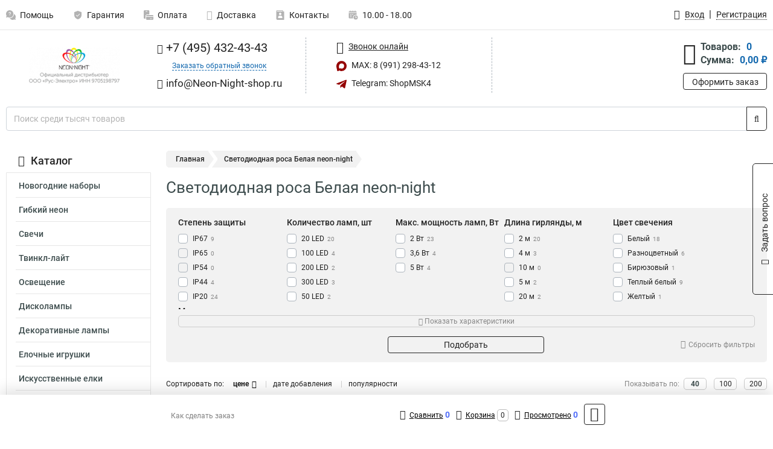

--- FILE ---
content_type: text/html; charset=UTF-8
request_url: https://www.neon-night-shop.ru/category/rosa/rosa_tsvetsvecheniya_beliy/857
body_size: 18895
content:
<!DOCTYPE html><html
class="no-js" lang="ru-RU"><head><meta
charset="UTF-8"><title>Светодиодная роса Белая neon-night | Заказать в профессиональном магазине, самая низкая цена</title><link
rel="apple-touch-icon" sizes="180x180" href="/thumbs/resize/180x180/uploads/settings/1864360255636d04569ab37.png"><link
rel="icon" type="image/png" sizes="32x32" href="/thumbs/resize/32x32/uploads/settings/1864360255636d04569ab37.png"><link
rel="icon" type="image/png" sizes="16x16" href="/thumbs/resize/16x16/uploads/settings/1864360255636d04569ab37.png"><link
rel="shortcut icon" href="/favicon.ico?v=3856749538"><link
rel="manifest" href="/manifest.json?v=3856749538"><meta
name="msapplication-config" content="/browserconfig.xml?v=3856749538"><meta
name="theme-color" content="#ffffff"><meta
name="description" content="Сегодня практически постоянно и довольно успешно появляется множество новых технологичных решений для успешного выполнения определенных задач. При этом многие современные люди вполне успешно уделяют внимание визуальной оптимизации, декору."><meta
name="viewport" content="width=device-width, initial-scale=1.0"><meta
http-equiv="X-UA-Compatible" content="IE=edge"><meta
name="google-site-verification" content="RIA79OjDR5yydRlrQQXYZBc1PypWB6KB_7rxzjOUhws" /><meta
name='yandex-verification' content='404e6b4c3fba6c79' /><meta
name="yandex-verification" content="404e6b4c3fba6c79" />
 <script async src="https://www.googletagmanager.com/gtag/js?id=G-5DC7YSPSBG">let counter1768615953696af01177940 = function() {window.removeEventListener('mousemove', counter1768615953696af01177940);};window.addEventListener('mousemove', counter1768615953696af01177940);</script> <script>let counter1768615953696af01177940 = function() {window.removeEventListener('mousemove', counter1768615953696af01177940);
  window.dataLayer = window.dataLayer || [];
  function gtag(){dataLayer.push(arguments);}
  gtag('js', new Date());

  gtag('config', 'G-5DC7YSPSBG');
};window.addEventListener('mousemove', counter1768615953696af01177940);</script> <meta
name="csrf-param" content="_csrf-frontend"><meta
name="csrf-token" content="bS2mzojXURupu_OWHL4tz743z0RdLFCE9yApZtM52uY5eN-l16AQb9nUpdBV1GaM8XL2FR9GGNOReEwn_nqMsQ=="><link
href="https://www.neon-night-shop.ru/category/rosa/rosa_tsvetsvecheniya_beliy/857" rel="canonical"><link
href="/css/variables.css?v=1761025841" rel="stylesheet"><link
href="/resources/ac6dae8489ab652482e7d8c98c5dce76.css" rel="stylesheet"><link
href="/resources/400da2f12cc5b86649ff9715de0a47b8.css" rel="stylesheet"><style>@media screen and (min-width: 769px) { .mobile { display: none !important; } }</style> <script>var daDataToken = "ef2b71af0b4325941ef6af7f9631a366a4c16640";
var comparisonProductsIds = [];
var mapMarkUrl = "\/thumbs\/color\/940000\/img\/delivery\/mark.svg";
var inputmask_8b2a4bfb = {"mask":"+7 (999) 999-99-99"};
var juliardi = [];</script></head><body
itemtype="https://schema.org/WebPage" itemscope><div
id="loader-overlay" class="loader-overlay"><div
class="loader"></div></div><header
class="page-header"><div
class="wrapper" id="accordion-menu"><nav
class="mobile navbar m-navbar navbar-light"><div
class="m-navbar__item">
<button
class="m-navbar-toggler-menu" type="button" data-toggle="collapse"
data-target="#navbarToggleMenu" aria-controls="navbarToggleMenu"
aria-expanded="false" aria-label="Каталог">
<span
class="navbar-toggler-icon m-navbar-toggler-menu-icon"></span>
</button></div><div
class="m-navbar__item m-navbar__logo">
<a
href="/" class="logo m-logo" aria-label="Перейти на главную страницу сайта">
<img
class="m-logo__image" title="Логотип" alt=""
src="/thumbs/resize/170x20/uploads/settings/198620014968f71f31ebb6b.png"/>
</a></div><div
class="m-navbar__item m-navbar__menu"><ul
class="mobile m-nav"><li
class="m-nav__item">
<a
class="m-nav__link" href="#navbarToggleContacts" data-toggle="collapse"
aria-expanded="false" aria-label="Контакты" role="button"
aria-controls="navbarToggleContacts">
<img
class="m-nav__link-icon2" title="Контакты" alt=""
src="/thumbs/color/940000/uploads/pages/icons/1884571839647b0bc95f444.svg"/>Контакты                                    </a></li><li
class="m-nav__item">
<a
class="m-nav__link" href="/login"
data-toggle="modal" data-target="#login-dialog">
<i
class="fa fa-user m-nav__link-icon"></i>Войти
</a></li><li
class="m-nav__item">
<a
class="m-nav__link" href="/cart" aria-label="Перейти в корзину">
<i
class="fa fa-shopping-basket m-nav__link-icon"></i>Корзина
</a></li></ul></div></nav><div
class="mobile collapse m-collapse" id="navbarToggleMenu" data-parent="#accordion-menu"><div
class="m-collapse__menu"><div
class="site-info m-site-info"><div
class="mobile site-info-block"><div
class="site-info-images"><div
class="site-info-brand">
<img
alt="" src="/thumbs/resize/160x100/uploads/settings/131117581636d04569a992.png"/></div><hr/><div
class="site-info-cert">
<img
alt="" src="/thumbs/resize/78x110/uploads/settings/13804692896352ec80c5ba6.jpg"/></div></div><p
class="site-info-description">
Специализированный сайт по продукции <strong>Neon-Night</strong></p></div></div>
<button
type="button" class="btn btn-primary m-menu-collapse__btn-show-catalog"
data-toggle="collapse" aria-expanded="false" aria-label="Каталог товаров"
data-target="#navbarToggleCatalog" aria-controls="navbarToggleCatalog">
<img
src="" alt="" class="lazyload m-menu-collapse__btn-show-catalog-image"
data-src="/thumbs/color/FFFFFF/img/catalog.png"/>Каталог товаров
</button><ul
class="mobile m-nav m-nav_vertical"><li
class="m-nav__item m-nav__item_vertical">
<a
class="m-nav__link m-nav__link_vertical" href="/cart"
aria-label="Перейти в корзину">
<span
class="m-nav__link-icon-container">
<i
class="fa fa-shopping-basket m-nav__link-icon m-nav__link-icon_vertical"></i>
</span>
<span
class="m-nav__link-text_vertical">Корзина</span>
</a></li><li
class="m-nav__item m-nav__item_vertical">
<a
class="m-nav__link m-nav__link_vertical" href="/help">
<span
class="m-nav__link-icon-container">
<img
class="m-nav__link-icon2 m-nav__link-icon_vertical" title="Помощь" alt=""
src="/thumbs/color/940000/uploads/pages/icons/1996334187647b0b5ccce04.svg"/>
</span>
<span
class="m-nav__link-text_vertical">Помощь</span>
</a></li><li
class="m-nav__item m-nav__item_vertical">
<a
class="m-nav__link m-nav__link_vertical" href="/warranty">
<span
class="m-nav__link-icon-container">
<img
class="m-nav__link-icon2 m-nav__link-icon_vertical" title="Гарантия" alt=""
src="/thumbs/color/940000/uploads/pages/icons/1758731933647b0b820c703.svg"/>
</span>
<span
class="m-nav__link-text_vertical">Гарантия</span>
</a></li><li
class="m-nav__item m-nav__item_vertical">
<a
class="m-nav__link m-nav__link_vertical" href="/payment">
<span
class="m-nav__link-icon-container">
<img
class="m-nav__link-icon2 m-nav__link-icon_vertical" title="Оплата" alt=""
src="/thumbs/color/940000/uploads/pages/icons/1180068136647b0b8de3de5.svg"/>
</span>
<span
class="m-nav__link-text_vertical">Оплата</span>
</a></li><li
class="m-nav__item m-nav__item_vertical">
<a
class="m-nav__link m-nav__link_vertical" href="/delivery">
<span
class="m-nav__link-icon-container">
<i
class="fa fa-truck m-nav__link-icon m-nav__link-icon_vertical"></i>
</span>
<span
class="m-nav__link-text_vertical">Доставка</span>
</a></li><li
class="m-nav__item m-nav__item_vertical">
<a
class="m-nav__link m-nav__link_vertical" href="/contacts">
<span
class="m-nav__link-icon-container">
<img
class="m-nav__link-icon2 m-nav__link-icon_vertical" title="Контакты" alt=""
src="/thumbs/color/940000/uploads/pages/icons/1884571839647b0bc95f444.svg"/>
</span>
<span
class="m-nav__link-text_vertical">Контакты</span>
</a></li><li
class="m-nav__item m-nav__item_vertical">
<a
class="m-nav__link m-nav__link_vertical" href="/products/viewed"
aria-label="Перейти в просмотренные товары">
<span
class="m-nav__link-icon-container">
<i
class="fa fa-eye m-nav__link-icon m-nav__link-icon_vertical"></i>
</span>
<span
class="m-nav__link-text_vertical">Просмотрено</span>
</a></li><li
class="m-nav__item m-nav__item_vertical">
<a
class="m-nav__link m-nav__link_vertical" href="/login"
data-toggle="modal" data-target="#login-dialog">
<span
class="m-nav__link-icon-container">
<i
class="fa fa-user m-nav__link-icon m-nav__link-icon_vertical"></i>
</span>
<span
class="m-nav__link-text_vertical">Войти</span>
</a></li></ul></div><div
class="m-collapse__backdrop" data-toggle="collapse" aria-expanded="false"
data-target="#navbarToggleMenu" aria-controls="navbarToggleMenu"></div></div><div
class="mobile collapse m-collapse" id="navbarToggleContacts" data-parent="#accordion-menu"><div
class="collapse-control-wrapper"><div
class="collapse-control">
<button
class="collapse-control__button" type="button"
data-toggle="collapse" aria-label="Закрыть контакты" aria-expanded="false"
data-target="#navbarToggleContacts" aria-controls="navbarToggleContacts">
<img
src="" alt="" class="lazyload collapse-control__button-image"
data-src="/thumbs/color/191919/img/arrow_left.png"/>
<span
class="collapse-control__title">Контакты</span>
</button>
<button
class="collapse-control__button collapse-control__button-close" type="button"
data-toggle="collapse" aria-label="Закрыть контакты" aria-expanded="false"
data-target="#navbarToggleContacts" aria-controls="navbarToggleContacts">
<img
src="" alt="" class="lazyload collapse-control__button-close-image"
data-src="/thumbs/color/191919/img/cross.png"/>
</button></div></div><div
class="m-collapse__contacts"><div
class="site-info m-site-info m-0"><div
class="mobile site-info-block"><div
class="site-info-images"><div
class="site-info-brand">
<img
alt="" src="/thumbs/resize/160x100/uploads/settings/131117581636d04569a992.png"/></div><hr/><div
class="site-info-cert">
<img
alt="" src="/thumbs/resize/78x110/uploads/settings/13804692896352ec80c5ba6.jpg"/></div></div><p
class="site-info-description">
Специализированный сайт по продукции <strong>Neon-Night</strong></p></div><ul
class="mobile contacts-block"><li
class="nav-item">
<a
class="nav-link" href="tel:+74954324343">
<i
class="fa fa-phone"></i> +7 (495) 432-43-43            </a></li><li
class="nav-item nav-item-callback-link">
<a
class="callback-link" data-toggle="modal" data-target="#callback-dialog">Заказать обратный звонок</a></li><li
class="nav-item">
<a
class="nav-link" href="mailto:info@Neon-Night-shop.ru">
<i
class="fa fa-envelope"></i> info@Neon-Night-shop.ru        </a></li><li
class="nav-item">
<a
class="nav-link" href="#">
<img
src="/thumbs/color/940000/img/max.svg"
alt="" width="17" height="17"/>
MAX: 8 (991) 298-43-12            </a></li><li
class="nav-item">
<a
class="nav-link" href="https://t.me/ShopMSK4" target="_blank">
<img
src="/thumbs/color/940000/img/telegram.svg"
alt="" width="17" height="17"/>
Telegram: ShopMSK4        </a></li></ul></div></div><div
class="m-collapse__backdrop" data-toggle="collapse" aria-expanded="false"
data-target="#navbarToggleContacts" aria-controls="navbarToggleContacts"></div></div><div
class="mobile collapse m-collapse" id="navbarToggleCatalog" data-parent="#accordion-menu"><div
class="collapse-control-wrapper pb-0"><div
class="collapse-control">
<button
class="collapse-control__button" type="button"
data-toggle="collapse" aria-label="Закрыть каталог" aria-expanded="false"
data-target="#navbarToggleCatalog" aria-controls="navbarToggleCatalog">
<img
src="" alt="" class="lazyload collapse-control__button-image"
data-src="/thumbs/color/191919/img/arrow_left.png"/>
<span
class="collapse-control__title">Каталог товаров</span>
</button>
<button
class="collapse-control__button collapse-control__button-close" type="button"
data-toggle="collapse" aria-label="Закрыть каталог" aria-expanded="false"
data-target="#navbarToggleCatalog" aria-controls="navbarToggleCatalog">
<img
src="" alt="" class="lazyload collapse-control__button-close-image"
data-src="/thumbs/color/191919/img/cross.png"/>
</button></div></div><div
class="search-line"><form
class="search_form" role="search" method="get" action="/search"><div
class="input-group">
<input
class="form-control search-line__input" type="search" name="q"
value=""
autocomplete="off"
placeholder="Поиск среди тысяч товаров"/><div
class="input-group-append">
<button
class="btn btn-primary search-btn" type="submit" aria-label="Найти на сайте">
<i
class="fa fa-search"></i>
</button></div><div
class="search-line__dropdown-content"></div></div></form></div><div
class="m-collapse__catalog"><ul
class="mobile m-category-menu"><li
class="m-category-menu__item">
<a
class="m-category-menu__link" href="/category/novogodnie_nabori/69">Новогодние наборы</a></li><li
class="m-category-menu__item">
<a
class="m-category-menu__link" href="/category/gibkiy_neon/1">Гибкий неон</a></li><li
class="m-category-menu__item">
<a
class="m-category-menu__link" href="/category/svechi/30">Свечи</a></li><li
class="m-category-menu__item">
<a
class="m-category-menu__link" href="/category/tvinkl-layt/31">Твинкл-лайт</a></li><li
class="m-category-menu__item">
<a
class="m-category-menu__link" href="/category/ulichnoeosveshchenie/48">Освещение</a></li><li
class="m-category-menu__item">
<a
class="m-category-menu__link" href="/category/diskolampi/32">Дисколампы</a></li><li
class="m-category-menu__item">
<a
class="m-category-menu__link" href="/category/lampi/33">Декоративные лампы</a></li><li
class="m-category-menu__item">
<a
class="m-category-menu__link" href="/category/elochnie_igrushki/34">Елочные игрушки</a></li><li
class="m-category-menu__item">
<a
class="m-category-menu__link" href="/category/iskusstvennie_elki/37">Искусственные елки</a></li><li
class="m-category-menu__item">
<a
class="m-category-menu__link" href="/category/svetodiodnie_derevya/45">Светодиодные деревья</a></li><li
class="m-category-menu__item">
<a
class="m-category-menu__link" href="/category/shari/46">Шары</a></li><li
class="m-category-menu__item">
<a
class="m-category-menu__link" href="/category/figuri/47">Фигуры</a></li><li
class="m-category-menu__item">
<a
class="m-category-menu__link" href="/category/rosa/29">Роса</a></li><li
class="m-category-menu__item">
<a
class="m-category-menu__link" href="/category/multishariki/28">Мультишарики</a></li><li
class="m-category-menu__item">
<a
class="m-category-menu__link" href="/category/mishura/27">Мишура</a></li><li
class="m-category-menu__item">
<a
class="m-category-menu__link" href="/category/dyuralayt/5">Дюралайт</a></li><li
class="m-category-menu__item">
<a
class="m-category-menu__link" href="/category/svetodiodnie_lenti/10">Светодиодные ленты</a></li><li
class="m-category-menu__item">
<a
class="m-category-menu__link" href="/category/girlyandi/17">Гирлянды</a></li><li
class="m-category-menu__item">
<a
class="m-category-menu__link" href="/category/dogdi/18">Дожди</a></li><li
class="m-category-menu__item">
<a
class="m-category-menu__link" href="/category/setki/20">Сетки</a></li><li
class="m-category-menu__item">
<a
class="m-category-menu__link" href="/category/tayushchie_sosulki/21">Тающие сосульки</a></li><li
class="m-category-menu__item">
<a
class="m-category-menu__link" href="/category/lineynie_girlyandi/22">Линейные гирлянды</a></li><li
class="m-category-menu__item">
<a
class="m-category-menu__link" href="/category/meteor/26">Метеор</a></li><li
class="m-category-menu__item">
<a
class="m-category-menu__link" href="/category/zanavesi_/56">Занавесы </a></li><li
class="m-category-menu__item">
<a
class="m-category-menu__link" href="/category/svetilniki_1/60">Светильники</a></li><li
class="m-category-menu__item">
<a
class="m-category-menu__link" href="/category/kamini_svetodiodnie/77">Камины светодиодные</a></li><li
class="m-category-menu__item">
<a
class="m-category-menu__link" href="/category/venki/81">Венки</a></li><li
class="m-category-menu__item">
<a
class="m-category-menu__link" href="/category/bahroma_svetodiodnaya/82">Бахрома светодиодная</a></li><li
class="m-category-menu__item">
<a
class="m-category-menu__link" href="/category/svetodiodnaya_nit/83">Светодиодная нить</a></li><li
class="m-category-menu__item">
<a
class="m-category-menu__link" href="/category/sneginki_i_zvezdi/85">Снежинки и звезды</a></li><li
class="m-category-menu__item">
<a
class="m-category-menu__link" href="/category/proektory/236">Проекторы светодиодные</a></li></ul></div><div
class="m-collapse__backdrop" data-toggle="collapse" aria-expanded="false"
data-target="#navbarToggleCatalog" aria-controls="navbarToggleCatalog"></div></div><nav
class="desktop page-menu"><ul
class="nav"><li
class="nav-item">
<a
class="nav-link" href="/help">
<img
class="nav-item__icon" title="Помощь" alt=""
src="/thumbs/color/B3B3B3/uploads/pages/icons/1996334187647b0b5ccce04.svg"/>
<img
class="nav-item__icon-hover" title="Помощь" alt=""
src="/thumbs/color/940000/uploads/pages/icons/1996334187647b0b5ccce04.svg"/>
Помощь                    </a></li><li
class="nav-item">
<a
class="nav-link" href="/warranty">
<img
class="nav-item__icon" title="Гарантия" alt=""
src="/thumbs/color/B3B3B3/uploads/pages/icons/1758731933647b0b820c703.svg"/>
<img
class="nav-item__icon-hover" title="Гарантия" alt=""
src="/thumbs/color/940000/uploads/pages/icons/1758731933647b0b820c703.svg"/>
Гарантия                    </a></li><li
class="nav-item">
<a
class="nav-link" href="/payment">
<img
class="nav-item__icon" title="Оплата" alt=""
src="/thumbs/color/B3B3B3/uploads/pages/icons/1180068136647b0b8de3de5.svg"/>
<img
class="nav-item__icon-hover" title="Оплата" alt=""
src="/thumbs/color/940000/uploads/pages/icons/1180068136647b0b8de3de5.svg"/>
Оплата                    </a></li><li
class="nav-item">
<a
class="nav-link" href="/delivery">
<i
class="fa fa-truck"></i>
Доставка                    </a></li><li
class="nav-item">
<a
class="nav-link" href="/contacts">
<img
class="nav-item__icon" title="Контакты" alt=""
src="/thumbs/color/B3B3B3/uploads/pages/icons/1884571839647b0bc95f444.svg"/>
<img
class="nav-item__icon-hover" title="Контакты" alt=""
src="/thumbs/color/940000/uploads/pages/icons/1884571839647b0bc95f444.svg"/>
Контакты                    </a></li><li
class="nav-item">
<a
class="nav-link">
<img
src="/thumbs/color/B3B3B3/img/time.svg"
class="nav-item__icon" title="Часы работы"
alt=""/>
<img
src="/thumbs/color/940000/img/time.svg"
class="nav-item__icon-hover" title="Часы работы"
alt=""/>
10.00 - 18.00            </a></li></ul></nav><ul
class="desktop user-menu"><li
class="nav-item">
<a
class="nav-link" href="/login" data-toggle="modal" data-target="#login-dialog">
<i
class="fa fa-user"></i> <span>Вход</span>
</a></li><li
class="nav-item">
<a
class="nav-link" href="/signup"><span>Регистрация</span></a></li></ul><dialog
id="login-dialog" class="modal-custom">
<button
class="dialog-close-btn" data-dismiss="modal" type="button">
<img
src="/img/cross.svg" alt=""/>
</button><div
class="dialog-title">Вход</div><div
class="dialog-sub-title">Если у Вас есть зарегистрированный аккаунт,<br> пожалуйста авторизуйтесь</div><form
id="w0" action="/login" method="post">
<input
type="hidden" name="_csrf-frontend" value="bS2mzojXURupu_OWHL4tz743z0RdLFCE9yApZtM52uY5eN-l16AQb9nUpdBV1GaM8XL2FR9GGNOReEwn_nqMsQ=="><div
class="form-group"><div
class="form-group field-loginformmodal-email required">
<label
class="required-label" for="loginformmodal-email">Электронная почта</label>
<input
type="text" id="loginformmodal-email" class="form-control" name="LoginFormModal[email]" aria-required="true"><div
class="help-block"></div></div></div><div
class="form-group"><div
class="form-group field-loginformmodal-password required">
<label
class="required-label" for="loginformmodal-password">Пароль</label>
<input
type="password" id="loginformmodal-password" class="form-control" name="LoginFormModal[password]" aria-required="true"><div
class="help-block"></div></div></div><div
class="form-group">
<button
type="submit" class="btn btn-primary btn-block">Войти</button></div><div
class="form-group">
<a
class="btn btn-default btn-block" data-dismiss="modal" data-toggle="modal"
data-target="#password-recovery-dialog">Забыли пароль?</a></div></form></dialog><dialog
id="password-recovery-dialog" class="modal-custom">
<button
class="dialog-close-btn" data-dismiss="modal" type="button">
<img
src="/img/cross.svg" alt=""/>
</button><div
class="dialog-title">Восстановление пароля</div><div
class="dialog-sub-title">Ссылка на страницу изменения пароля будет отправлена на адрес Вашей электронной
почты.</div><form
id="w1" class="required-asterisk" action="/request-password-reset" method="post">
<input
type="hidden" name="_csrf-frontend" value="bS2mzojXURupu_OWHL4tz743z0RdLFCE9yApZtM52uY5eN-l16AQb9nUpdBV1GaM8XL2FR9GGNOReEwn_nqMsQ=="><div
class="form-group"><div
class="form-group field-passwordresetrequestform-email required">
<label
class="control-label" for="passwordresetrequestform-email">Электронная почта</label>
<input
type="text" id="passwordresetrequestform-email" class="form-control" name="PasswordResetRequestForm[email]" aria-required="true"><div
class="help-block"></div></div></div><div
class="form-group">
<button
type="submit" class="btn btn-primary btn-block">Отправить</button></div><div
class="form-group">
<a
class="btn btn-default btn-block"
data-toggle="modal"
data-target="#login-dialog"
data-dismiss="modal">Вернуться на форму авторизации</a></div></form></dialog></div><hr/><div
class="desktop shop-info">
<a
href="/" class="logo" aria-label="Перейти на главную страницу сайта">
<img
class="lazyload" title="Логотип" alt="" src=""
data-src="/thumbs/resize/230x60/uploads/settings/198620014968f71f31ebb6b.png"/>
</a><ul
class="contacts-block"><li
class="nav-item">
<a
class="nav-link" href="tel:+74954324343">
<i
class="fa fa-phone"></i> +7 (495) 432-43-43                    </a></li><li
class="nav-item">
<a
class="callback-link" data-toggle="modal" data-target="#callback-dialog">Заказать обратный звонок</a></li><li
class="nav-item">
<a
class="nav-link nav-link__email" href="mailto:info@Neon-Night-shop.ru">
<i
class="fa fa-envelope"></i> <span>info@Neon-Night-shop.ru</span>
</a></li></ul><ul
class="online-block"><li
class="nav-item">
<a
class="nav-link skype-link" href="skype:help-shop">
<i
class="fa fa-skype"></i> <span>Звонок онлайн</span>
</a></li><li
class="nav-item">
<a
class="nav-link" href="#">
<img
src="/thumbs/color/940000/img/max.svg"
alt="" width="17" height="17"/>
MAX: 8 (991) 298-43-12                    </a></li><li
class="nav-item">
<a
class="nav-link" href="https://t.me/ShopMSK4" target="_blank">
<img
src="/thumbs/color/940000/img/telegram.svg"
alt="" width="17" height="17"/>
Telegram: ShopMSK4                </a></li></ul><div
class="cart-widget"><div
class="cart-widget-header">
<a
class="cart-icon-link" href="/cart" aria-label="Перейти в корзину">
<i
class="fa fa-shopping-basket"></i>
</a><div
class="cart-widget-column"><div
class="cart-widget-row">
<span
class="cart-widget-title">Товаров:</span>
<span
class="cart-widget-value">0</span></div><div
class="cart-widget-row">
<span
class="cart-widget-title">Сумма:</span>
<span
class="cart-widget-value"
id="cart-total-sum">0,00 ₽</span></div></div></div>
<a
href="/cart" class="btn btn-primary cart-btn">Оформить заказ</a></div></div><div
class="search-line"><form
class="search_form" role="search" method="get" action="/search"><div
class="input-group">
<input
class="form-control search-line__input" type="search" name="q"
value="" autocomplete="off"
placeholder="Поиск среди тысяч товаров"/><div
class="input-group-append">
<button
class="btn btn-primary search-btn" type="submit" aria-label="Найти на сайте">
<i
class="fa fa-search"></i>
</button></div><div
class="search-line__dropdown-content"></div></div></form></div></header><div
class="container"><div
class="row"><aside
class="desktop sidebar"><style>.category-popup-sub-menu {
        position: absolute;
        right: -1029px;
        width: 1029px;
        z-index: 999;
        display: none;
        background-color: whitesmoke;
        border: 2px solid rgb(235, 235, 232);
    }

    .category-popup-sub-menu_main {
        top: -7px;
    }

    .category-popup-sub-menu_sub {
        margin-top: -24px;
    }

    .category-popup-sub-menu a {
        color: #3d4c4d;
        font-weight: 700;
        font-size: 14px;
    }

    .category-popup-sub-menu__inner {
        flex-wrap: wrap;
        display: flex;
        padding: 10px 10px;
    }

    .subcategory-li:hover > .category-popup-sub-menu,
    .category-item__inner:hover > .category-popup-sub-menu {
        display: block;
    }

    .category-popup-sub-menu__link-wrapper {
        margin-bottom: 5px;
        margin-right: 10px;
        margin-left: 10px;
        border-bottom: 1px solid rgb(235, 235, 232);
    }

    .category-popup-sub-menu__item {
        width: 20%;
    }

    .category-menu .category-menu-nav .subcategory .subcategory-link {
        padding: 3px 5px;
        width: 100%;
        display: block;
    }</style><div
class="category-menu"><div
class="category-menu-title"><i
class="fa fa-bars"></i>Каталог</div><ul
class="category-menu-nav"><div
class="category-item" style="position: relative"><div
class="category-item__inner"><a
class="category-link "
href="/category/novogodnie_nabori/69">Новогодние наборы</a><div
class="category-popup-sub-menu category-popup-sub-menu_main"><div
class="category-popup-sub-menu__inner"><div
class="category-popup-sub-menu__item"><div
class="category-popup-sub-menu__link-wrapper">
<a
class="subcategory-link"
href="/category/interernie/70">Интерьерные</a></div><div
class="category-popup-sub-menu__link-wrapper">
<a
class="subcategory-link"
href="/category/ulichnie_1/71">Уличные</a></div></div></div></div></div></div><div
class="category-item" style="position: relative"><div
class="category-item__inner"><a
class="category-link "
href="/category/gibkiy_neon/1">Гибкий неон</a><div
class="category-popup-sub-menu category-popup-sub-menu_main"><div
class="category-popup-sub-menu__inner"><div
class="category-popup-sub-menu__item"><div
class="category-popup-sub-menu__link-wrapper">
<a
class="subcategory-link"
href="/category/beliy/2">Неон</a></div><div
class="category-popup-sub-menu__link-wrapper">
<a
class="subcategory-link"
href="/category/tsvetnoy/3">Цветной</a></div><div
class="category-popup-sub-menu__link-wrapper">
<a
class="subcategory-link"
href="/category/krugliy/4">Круглый</a></div><div
class="category-popup-sub-menu__link-wrapper">
<a
class="subcategory-link"
href="/category/aksessuari_1/49">Аксессуары</a></div></div><div
class="category-popup-sub-menu__item"><div
class="category-popup-sub-menu__link-wrapper">
<a
class="subcategory-link"
href="/category/komplekti/78">Комплекты</a></div></div></div></div></div></div><div
class="category-item" style="position: relative"><div
class="category-item__inner"><a
class="category-link "
href="/category/svechi/30">Свечи</a></div></div><div
class="category-item" style="position: relative"><div
class="category-item__inner"><a
class="category-link "
href="/category/tvinkl-layt/31">Твинкл-лайт</a></div></div><div
class="category-item" style="position: relative"><div
class="category-item__inner"><a
class="category-link "
href="/category/ulichnoeosveshchenie/48">Освещение</a><div
class="category-popup-sub-menu category-popup-sub-menu_main"><div
class="category-popup-sub-menu__inner"><div
class="category-popup-sub-menu__item"><div
class="category-popup-sub-menu__link-wrapper">
<a
class="subcategory-link"
href="/category/lampochki/53">Лампочки</a></div><div
class="category-popup-sub-menu__link-wrapper">
<a
class="subcategory-link"
href="/category/svetodiodnie_moduli/54">Светодиодные модули</a></div><div
class="category-popup-sub-menu__link-wrapper">
<a
class="subcategory-link"
href="/category/svetodiodnie_paneli/55">Светодиодные панели</a></div><div
class="category-popup-sub-menu__link-wrapper">
<a
class="subcategory-link"
href="/category/progektori_/76">Прожекторы </a></div></div><div
class="category-popup-sub-menu__item"><div
class="category-popup-sub-menu__link-wrapper">
<a
class="subcategory-link"
href="/category/nochniki/79">Ночники</a></div><div
class="category-popup-sub-menu__link-wrapper">
<a
class="subcategory-link"
href="/category/fonari/80">Фонари</a></div></div></div></div></div></div><div
class="category-item" style="position: relative"><div
class="category-item__inner"><a
class="category-link "
href="/category/diskolampi/32">Дисколампы</a></div></div><div
class="category-item" style="position: relative"><div
class="category-item__inner"><a
class="category-link "
href="/category/lampi/33">Декоративные лампы</a></div></div><div
class="category-item" style="position: relative"><div
class="category-item__inner"><a
class="category-link "
href="/category/elochnie_igrushki/34">Елочные игрушки</a><div
class="category-popup-sub-menu category-popup-sub-menu_main"><div
class="category-popup-sub-menu__inner"><div
class="category-popup-sub-menu__item"><div
class="category-popup-sub-menu__link-wrapper">
<a
class="subcategory-link"
href="/category/figuri1/35">Фигуры</a></div><div
class="category-popup-sub-menu__link-wrapper">
<a
class="subcategory-link"
href="/category/shari_1/36">Шары</a></div><div
class="category-popup-sub-menu__link-wrapper">
<a
class="subcategory-link"
href="/category/makushki_dlya_elok/86">Макушки для Елок</a></div></div></div></div></div></div><div
class="category-item" style="position: relative"><div
class="category-item__inner"><a
class="category-link "
href="/category/iskusstvennie_elki/37">Искусственные елки</a><div
class="category-popup-sub-menu category-popup-sub-menu_main"><div
class="category-popup-sub-menu__inner"><div
class="category-popup-sub-menu__item"><div
class="category-popup-sub-menu__link-wrapper">
<a
class="subcategory-link"
href="/category/shleyfi/38">Шлейфы</a></div><div
class="category-popup-sub-menu__link-wrapper">
<a
class="subcategory-link"
href="/category/komnatnie/39">Комнатные</a></div><div
class="category-popup-sub-menu__link-wrapper">
<a
class="subcategory-link"
href="/category/pushistie/40">Пушистые</a></div><div
class="category-popup-sub-menu__link-wrapper">
<a
class="subcategory-link"
href="/category/ulichnie/41">Уличные</a></div></div><div
class="category-popup-sub-menu__item"><div
class="category-popup-sub-menu__link-wrapper">
<a
class="subcategory-link"
href="/category/fibrooptika/42">Фиброоптика</a></div><div
class="category-popup-sub-menu__link-wrapper">
<a
class="subcategory-link"
href="/category/haytek/43">Хайтек</a></div><div
class="category-popup-sub-menu__link-wrapper">
<a
class="subcategory-link"
href="/category/fontani/44">Фонтаны</a></div><div
class="category-popup-sub-menu__link-wrapper">
<a
class="subcategory-link"
href="/category/karkasnie_/84">Каркасные </a></div></div></div></div></div></div><div
class="category-item" style="position: relative"><div
class="category-item__inner"><a
class="category-link "
href="/category/svetodiodnie_derevya/45">Светодиодные деревья</a></div></div><div
class="category-item" style="position: relative"><div
class="category-item__inner"><a
class="category-link "
href="/category/shari/46">Шары</a></div></div><div
class="category-item" style="position: relative"><div
class="category-item__inner"><a
class="category-link "
href="/category/figuri/47">Фигуры</a></div></div><div
class="category-item" style="position: relative"><div
class="category-item__inner"><a
class="category-link active"
href="/category/rosa/29">Роса</a></div></div><div
class="category-item" style="position: relative"><div
class="category-item__inner"><a
class="category-link "
href="/category/multishariki/28">Мультишарики</a></div></div><div
class="category-item" style="position: relative"><div
class="category-item__inner"><a
class="category-link "
href="/category/mishura/27">Мишура</a></div></div><div
class="category-item" style="position: relative"><div
class="category-item__inner"><a
class="category-link "
href="/category/dyuralayt/5">Дюралайт</a><div
class="category-popup-sub-menu category-popup-sub-menu_main"><div
class="category-popup-sub-menu__inner"><div
class="category-popup-sub-menu__item"><div
class="category-popup-sub-menu__link-wrapper">
<a
class="subcategory-link"
href="/category/postoyanniy/6">Постоянный</a></div><div
class="category-popup-sub-menu__link-wrapper">
<a
class="subcategory-link"
href="/category/dinamichniy/7">Динамичный</a></div><div
class="category-popup-sub-menu__link-wrapper">
<a
class="subcategory-link"
href="/category/mertsayushchiy/8">Мерцающий</a></div><div
class="category-popup-sub-menu__link-wrapper">
<a
class="subcategory-link"
href="/category/aksessuari_2/9">Аксессуары</a></div></div></div></div></div></div><div
class="category-item" style="position: relative"><div
class="category-item__inner"><a
class="category-link "
href="/category/svetodiodnie_lenti/10">Светодиодные ленты</a><div
class="category-popup-sub-menu category-popup-sub-menu_main"><div
class="category-popup-sub-menu__inner"><div
class="category-popup-sub-menu__item"><div
class="category-popup-sub-menu__link-wrapper">
<a
class="subcategory-link"
href="/category/12_v/11">12 В</a></div><div
class="category-popup-sub-menu__link-wrapper">
<a
class="subcategory-link"
href="/category/220_v/12">220 В</a></div><div
class="category-popup-sub-menu__link-wrapper">
<a
class="subcategory-link"
href="/category/24_v/13">24 В</a></div><div
class="category-popup-sub-menu__link-wrapper">
<a
class="subcategory-link"
href="/category/12_v_blister/14">12 В блистер</a></div></div><div
class="category-popup-sub-menu__item"><div
class="category-popup-sub-menu__link-wrapper">
<a
class="subcategory-link"
href="/category/220_v_blister/15">220 В блистер</a></div><div
class="category-popup-sub-menu__link-wrapper">
<a
class="subcategory-link"
href="/category/aksessuari/16">Аксессуары</a></div></div></div></div></div></div><div
class="category-item" style="position: relative"><div
class="category-item__inner"><a
class="category-link "
href="/category/girlyandi/17">Гирлянды</a></div></div><div
class="category-item" style="position: relative"><div
class="category-item__inner"><a
class="category-link "
href="/category/dogdi/18">Дожди</a></div></div><div
class="category-item" style="position: relative"><div
class="category-item__inner"><a
class="category-link "
href="/category/setki/20">Сетки</a></div></div><div
class="category-item" style="position: relative"><div
class="category-item__inner"><a
class="category-link "
href="/category/tayushchie_sosulki/21">Тающие сосульки</a></div></div><div
class="category-item" style="position: relative"><div
class="category-item__inner"><a
class="category-link "
href="/category/lineynie_girlyandi/22">Линейные гирлянды</a><div
class="category-popup-sub-menu category-popup-sub-menu_main"><div
class="category-popup-sub-menu__inner"><div
class="category-popup-sub-menu__item"><div
class="category-popup-sub-menu__link-wrapper">
<a
class="subcategory-link"
href="/category/belt-layt/23">Белт-лайт</a></div><div
class="category-popup-sub-menu__link-wrapper">
<a
class="subcategory-link"
href="/category/dyurapley/24">Дюраплей</a></div><div
class="category-popup-sub-menu__link-wrapper">
<a
class="subcategory-link"
href="/category/klip-layt/25">Клип-лайт</a></div></div></div></div></div></div><div
class="category-item" style="position: relative"><div
class="category-item__inner"><a
class="category-link "
href="/category/meteor/26">Метеор</a></div></div><div
class="category-item" style="position: relative"><div
class="category-item__inner"><a
class="category-link "
href="/category/zanavesi_/56">Занавесы </a></div></div><div
class="category-item" style="position: relative"><div
class="category-item__inner"><a
class="category-link "
href="/category/svetilniki_1/60">Светильники</a><div
class="category-popup-sub-menu category-popup-sub-menu_main"><div
class="category-popup-sub-menu__inner"><div
class="category-popup-sub-menu__item"><div
class="category-popup-sub-menu__link-wrapper">
<a
class="subcategory-link"
href="/category/svetilniki/51">Светильники</a></div><div
class="category-popup-sub-menu__link-wrapper">
<a
class="subcategory-link"
href="/category/nakladnie_svetilniki_/58">Накладные</a></div><div
class="category-popup-sub-menu__link-wrapper">
<a
class="subcategory-link"
href="/category/lineynie_svetilniki/59">Линейные</a></div><div
class="category-popup-sub-menu__link-wrapper">
<a
class="subcategory-link"
href="/category/tochechnie_svetilniki/61">Точечные</a></div></div><div
class="category-popup-sub-menu__item"><div
class="category-popup-sub-menu__link-wrapper">
<a
class="subcategory-link"
href="/category/ultratonkie/62">Ультратонкие</a></div><div
class="category-popup-sub-menu__link-wrapper">
<a
class="subcategory-link"
href="/category/vstraivaemiy/63">Встраиваемый</a></div><div
class="category-popup-sub-menu__link-wrapper">
<a
class="subcategory-link"
href="/category/nastolnie/64">Настольные</a></div><div
class="category-popup-sub-menu__link-wrapper">
<a
class="subcategory-link"
href="/category/arhitekturnie/65">Архитектурные</a></div></div></div></div></div></div><div
class="category-item" style="position: relative"><div
class="category-item__inner"><a
class="category-link "
href="/category/kamini_svetodiodnie/77">Камины светодиодные</a></div></div><div
class="category-item" style="position: relative"><div
class="category-item__inner"><a
class="category-link "
href="/category/venki/81">Венки</a></div></div><div
class="category-item" style="position: relative"><div
class="category-item__inner"><a
class="category-link "
href="/category/bahroma_svetodiodnaya/82">Бахрома светодиодная</a></div></div><div
class="category-item" style="position: relative"><div
class="category-item__inner"><a
class="category-link "
href="/category/svetodiodnaya_nit/83">Светодиодная нить</a></div></div><div
class="category-item" style="position: relative"><div
class="category-item__inner"><a
class="category-link "
href="/category/sneginki_i_zvezdi/85">Снежинки и звезды</a></div></div><div
class="category-item" style="position: relative"><div
class="category-item__inner"><a
class="category-link "
href="/category/proektory/236">Проекторы светодиодные</a></div></div></ul></div><div
class="sale-widget">
<span
class="sale-widget-title">Распродажа</span><div
class="sale-widget-item sale-slider owl-carousel">
<a
href="/product/neon-night121-329-10/45015" title="Neon-night Набор дюралайта LED фиксинг (2W) 121-329-10" target="_blank">
<img
src="" alt="Neon-night Набор дюралайта LED фиксинг (2W) 121-329-10" class="owl-lazy"
data-src="/thumbs/resize/180x125/uploads/products/5118458826561b7fb079ca.jpg"/>
</a>
<a
href="/product/neon-night_405-115/580" title="Neon-night Лампа шар DIA 45 3 LED е27 405-115" target="_blank">
<img
src="" alt="Neon-night Лампа шар DIA 45 3 LED е27 405-115" class="owl-lazy"
data-src="/thumbs/resize/180x125/uploads/products/48164164365278da9df9c5.jpg"/>
</a>
<a
href="/product/neon-night_134-091/14563" title="Neon-night Заглушка для гибкого неона 8х16 мм, 134-091" target="_blank">
<img
src="" alt="Neon-night Заглушка для гибкого неона 8х16 мм, 134-091" class="owl-lazy"
data-src="/thumbs/resize/180x125/uploads/products/14563_1.jpg"/>
</a>
<a
href="/product/neon-night_255-037-6/174" title="Neon-night Гирлянда Айсикл (бахрома) светодиодный, 2,4х0,6 м, 220В 255-037-6" target="_blank">
<img
src="" alt="Neon-night Гирлянда Айсикл (бахрома) светодиодный, 2,4х0,6 м, 220В 255-037-6" class="owl-lazy"
data-src="/thumbs/resize/180x125/uploads/products/1731439311656252488cae2.jpg"/>
</a>
<a
href="/product/neon-night_123-032/47" title="Neon-night Контроллер для LED дюралайта 13 мм, 3W 123-032" target="_blank">
<img
src="" alt="Neon-night Контроллер для LED дюралайта 13 мм, 3W 123-032" class="owl-lazy"
data-src="/thumbs/resize/180x125/uploads/products/47_1.jpg"/>
</a>
<a
href="/product/neon-night_303-529/513" title="Neon-night Гирлянда LED-шарики, RGB, 17,5 мм, 20 м, 24В 303-529" target="_blank">
<img
src="" alt="Neon-night Гирлянда LED-шарики, RGB, 17,5 мм, 20 м, 24В 303-529" class="owl-lazy"
data-src="/thumbs/resize/180x125/uploads/products/5316013306560fdbd88769.jpg"/>
</a>
<a
href="/product/neon-night_215-031/363" title="Neon-night Гирлянда-сеть светодиодная 2,5х2,5 м, свечение с динамикой 215-031" target="_blank">
<img
src="" alt="Neon-night Гирлянда-сеть светодиодная 2,5х2,5 м, свечение с динамикой 215-031" class="owl-lazy"
data-src="/thumbs/resize/180x125/uploads/products/902550291656313819612a.jpg"/>
</a>
<a
href="/product/neon-night_513-247/903" title="Neon-night Акриловая светодиодная фигура мишка, 20 см, 20 светодиодов 513-247" target="_blank">
<img
src="" alt="Neon-night Акриловая светодиодная фигура мишка, 20 см, 20 светодиодов 513-247" class="owl-lazy"
data-src="/thumbs/resize/180x125/uploads/products/266521393652912cfb1cdc.jpg"/>
</a>
<a
href="/product/neon-night_303-098/24955" title="Neon-night Гирлянда светодиодная «Шишки» 1.5 м, 10 LED, 303-098" target="_blank">
<img
src="" alt="Neon-night Гирлянда светодиодная «Шишки» 1.5 м, 10 LED, 303-098" class="owl-lazy"
data-src="/thumbs/resize/180x125/uploads/products/1733083723656206e437915.jpg"/>
</a>
<a
href="/product/neon-night_502-015/744" title="Neon-night Елочная фигура Шар, 25 см 502-015" target="_blank">
<img
src="" alt="Neon-night Елочная фигура Шар, 25 см 502-015" class="owl-lazy"
data-src="/thumbs/resize/180x125/uploads/products/13404856186529052ae26ba.jpg"/>
</a></div>
<a
href="/sale" class="btn btn-primary sale-widget-btn" target="_blank">Подробнее</a></div><div
class="statuses-widget">
<span
class="statuses-widget-title">Наши статусы</span><div
class="statuses-widget-item">
<a
href="/uploads/settings/13804692896352ec80c5ba6.jpg" target="_blank" aria-label="Показать наш статус">
<img
src="" alt="" class="lazyload" data-src="/thumbs/resize/78x110/uploads/settings/13804692896352ec80c5ba6.jpg"/>
</a></div></div></aside><main
class="main"><div
class="row"><div
class="desktop breadcrumb"><a
class="breadcrumb-item" href="/">Главная</a><span
class="breadcrumb-item active" aria-current="page">Светодиодная роса Белая neon-night</span></div><div
class="mobile breadcrumb"><a
class="m-breadcrumb-back" href="javascript:history.back()"></a><div
class="m-breadcrumbs"><span
class="m-breadcrumb-item" aria-current="page">Светодиодная роса Белая neon-night</span></div></div><div
class="banners-group"><div
class="banners-group__inner"></div></div><div
class="content"><h1 class="category-title">Светодиодная роса Белая neon-night</h1><div
class="d-none" itemscope itemtype="https://schema.org/ImageObject"><meta
itemprop="name" content="Белый"><meta
itemprop="description" content="Сегодня практически постоянно и довольно успешно появляется множество новых технологичных решений для успешного выполнения определенных задач. При этом многие современные люди вполне успешно уделяют внимание визуальной оптимизации, декору. ">
<img
src="https://www.neon-night-shop.ru/uploads/seo/77045441763c7e8704e75d.jpg" itemprop="contentUrl" alt=""/></div><form
class="products-filter" action="/category/rosa/29" method="GET"><div
class="products-filter-blocks"><div
class="products-filter-block"><div
class="products-filter-block-title"><div
class="product-filter-block-title-text">Степень защиты</div></div><div
class="products-filter-block-props"><div
class="custom-control custom-checkbox">
<input
class="custom-control-input"
type="checkbox"
name="p[128][]"
value="862"
id="val_128_862"">
<label
class="custom-control-label "
for="val_128_862">
IP67<span>9</span>
</label></div><div
class="custom-control custom-checkbox">
<input
class="custom-control-input"
type="checkbox"
name="p[128][]"
value="1522"
disabled                                   id="val_128_1522"">
<label
class="custom-control-label muted"
for="val_128_1522">
IP65<span>0</span>
</label></div><div
class="custom-control custom-checkbox">
<input
class="custom-control-input"
type="checkbox"
name="p[128][]"
value="1523"
disabled                                   id="val_128_1523"">
<label
class="custom-control-label muted"
for="val_128_1523">
IP54<span>0</span>
</label></div><div
class="custom-control custom-checkbox">
<input
class="custom-control-input"
type="checkbox"
name="p[128][]"
value="1524"
id="val_128_1524"">
<label
class="custom-control-label "
for="val_128_1524">
IP44<span>4</span>
</label></div><div
class="custom-control custom-checkbox">
<input
class="custom-control-input"
type="checkbox"
name="p[128][]"
value="1525"
id="val_128_1525"">
<label
class="custom-control-label "
for="val_128_1525">
IP20<span>24</span>
</label></div></div></div><div
class="products-filter-block"><div
class="products-filter-block-title"><div
class="product-filter-block-title-text">Количество ламп, шт</div></div><div
class="products-filter-block-props"><div
class="custom-control custom-checkbox">
<input
class="custom-control-input"
type="checkbox"
name="p[129][]"
value="854"
id="val_129_854"">
<label
class="custom-control-label "
for="val_129_854">
20 LED<span>20</span>
</label></div><div
class="custom-control custom-checkbox">
<input
class="custom-control-input"
type="checkbox"
name="p[129][]"
value="1527"
id="val_129_1527"">
<label
class="custom-control-label "
for="val_129_1527">
100 LED<span>4</span>
</label></div><div
class="custom-control custom-checkbox">
<input
class="custom-control-input"
type="checkbox"
name="p[129][]"
value="1528"
id="val_129_1528"">
<label
class="custom-control-label "
for="val_129_1528">
200 LED<span>2</span>
</label></div><div
class="custom-control custom-checkbox">
<input
class="custom-control-input"
type="checkbox"
name="p[129][]"
value="1529"
id="val_129_1529"">
<label
class="custom-control-label "
for="val_129_1529">
300 LED<span>3</span>
</label></div><div
class="custom-control custom-checkbox">
<input
class="custom-control-input"
type="checkbox"
name="p[129][]"
value="1538"
id="val_129_1538"">
<label
class="custom-control-label "
for="val_129_1538">
50 LED<span>2</span>
</label></div></div></div><div
class="products-filter-block"><div
class="products-filter-block-title"><div
class="product-filter-block-title-text">Макс. мощность ламп, Вт</div></div><div
class="products-filter-block-props"><div
class="custom-control custom-checkbox">
<input
class="custom-control-input"
type="checkbox"
name="p[130][]"
value="855"
id="val_130_855"">
<label
class="custom-control-label "
for="val_130_855">
2 Вт<span>23</span>
</label></div><div
class="custom-control custom-checkbox">
<input
class="custom-control-input"
type="checkbox"
name="p[130][]"
value="1530"
id="val_130_1530"">
<label
class="custom-control-label "
for="val_130_1530">
3,6 Вт<span>4</span>
</label></div><div
class="custom-control custom-checkbox">
<input
class="custom-control-input"
type="checkbox"
name="p[130][]"
value="1539"
id="val_130_1539"">
<label
class="custom-control-label "
for="val_130_1539">
5 Вт<span>4</span>
</label></div></div></div><div
class="products-filter-block"><div
class="products-filter-block-title"><div
class="product-filter-block-title-text">Длина гирлянды, м</div></div><div
class="products-filter-block-props"><div
class="custom-control custom-checkbox">
<input
class="custom-control-input"
type="checkbox"
name="p[131][]"
value="856"
id="val_131_856"">
<label
class="custom-control-label "
for="val_131_856">
2 м<span>20</span>
</label></div><div
class="custom-control custom-checkbox">
<input
class="custom-control-input"
type="checkbox"
name="p[131][]"
value="1531"
id="val_131_1531"">
<label
class="custom-control-label "
for="val_131_1531">
4 м<span>3</span>
</label></div><div
class="custom-control custom-checkbox">
<input
class="custom-control-input"
type="checkbox"
name="p[131][]"
value="1532"
disabled                                   id="val_131_1532"">
<label
class="custom-control-label muted"
for="val_131_1532">
10 м<span>0</span>
</label></div><div
class="custom-control custom-checkbox">
<input
class="custom-control-input"
type="checkbox"
name="p[131][]"
value="1533"
id="val_131_1533"">
<label
class="custom-control-label "
for="val_131_1533">
5 м<span>2</span>
</label></div><div
class="custom-control custom-checkbox">
<input
class="custom-control-input"
type="checkbox"
name="p[131][]"
value="1534"
id="val_131_1534"">
<label
class="custom-control-label "
for="val_131_1534">
20 м<span>2</span>
</label></div><div
class="custom-control custom-checkbox">
<input
class="custom-control-input"
type="checkbox"
name="p[131][]"
value="1535"
disabled                                   id="val_131_1535"">
<label
class="custom-control-label muted"
for="val_131_1535">
15 м<span>0</span>
</label></div><div
class="custom-control custom-checkbox">
<input
class="custom-control-input"
type="checkbox"
name="p[131][]"
value="1537"
id="val_131_1537"">
<label
class="custom-control-label "
for="val_131_1537">
30 м<span>4</span>
</label></div></div></div><div
class="products-filter-block"><div
class="products-filter-block-title"><div
class="product-filter-block-title-text">Цвет свечения</div></div><div
class="products-filter-block-props"><div
class="custom-control custom-checkbox">
<input
class="custom-control-input"
type="checkbox"
name="p[132][]"
value="857"
checked                                                                   id="val_132_857"">
<label
class="custom-control-label "
for="val_132_857">
Белый<span>18</span>
</label></div><div
class="custom-control custom-checkbox">
<input
class="custom-control-input"
type="checkbox"
name="p[132][]"
value="864"
id="val_132_864"">
<label
class="custom-control-label "
for="val_132_864">
Разноцветный<span>6</span>
</label></div><div
class="custom-control custom-checkbox">
<input
class="custom-control-input"
type="checkbox"
name="p[132][]"
value="869"
id="val_132_869"">
<label
class="custom-control-label "
for="val_132_869">
Бирюзовый<span>1</span>
</label></div><div
class="custom-control custom-checkbox">
<input
class="custom-control-input"
type="checkbox"
name="p[132][]"
value="872"
id="val_132_872"">
<label
class="custom-control-label "
for="val_132_872">
Теплый белый<span>9</span>
</label></div><div
class="custom-control custom-checkbox">
<input
class="custom-control-input"
type="checkbox"
name="p[132][]"
value="875"
id="val_132_875"">
<label
class="custom-control-label "
for="val_132_875">
Желтый<span>1</span>
</label></div><div
class="custom-control custom-checkbox">
<input
class="custom-control-input"
type="checkbox"
name="p[132][]"
value="877"
id="val_132_877"">
<label
class="custom-control-label "
for="val_132_877">
Голубой<span>1</span>
</label></div><div
class="custom-control custom-checkbox">
<input
class="custom-control-input"
type="checkbox"
name="p[132][]"
value="878"
id="val_132_878"">
<label
class="custom-control-label "
for="val_132_878">
Розовый<span>1</span>
</label></div><div
class="custom-control custom-checkbox">
<input
class="custom-control-input"
type="checkbox"
name="p[132][]"
value="879"
id="val_132_879"">
<label
class="custom-control-label "
for="val_132_879">
Зелёный<span>8</span>
</label></div><div
class="custom-control custom-checkbox">
<input
class="custom-control-input"
type="checkbox"
name="p[132][]"
value="880"
id="val_132_880"">
<label
class="custom-control-label "
for="val_132_880">
Красный<span>1</span>
</label></div></div></div><div
class="products-filter-block"><div
class="products-filter-block-title"><div
class="product-filter-block-title-text">Место использования гирлянды</div></div><div
class="products-filter-block-props"><div
class="custom-control custom-checkbox">
<input
class="custom-control-input"
type="checkbox"
name="p[133][]"
value="858"
id="val_133_858"">
<label
class="custom-control-label "
for="val_133_858">
уличная<span>26</span>
</label></div><div
class="custom-control custom-checkbox">
<input
class="custom-control-input"
type="checkbox"
name="p[133][]"
value="865"
id="val_133_865"">
<label
class="custom-control-label "
for="val_133_865">
интерьерная<span>5</span>
</label></div></div></div><div
class="products-filter-block"><div
class="products-filter-block-title"><div
class="product-filter-block-title-text">Тип</div></div><div
class="products-filter-block-props"><div
class="custom-control custom-checkbox">
<input
class="custom-control-input"
type="checkbox"
name="p[273][]"
value="1368"
id="val_273_1368"">
<label
class="custom-control-label "
for="val_273_1368">
Электрогирлянда<span>31</span>
</label></div></div></div><div
class="products-filter-block"><div
class="products-filter-block-title"><div
class="product-filter-block-title-text">Защищенность</div></div><div
class="products-filter-block-props"><div
class="custom-control custom-checkbox">
<input
class="custom-control-input"
type="checkbox"
name="p[274][]"
value="1369"
disabled                                   id="val_274_1369"">
<label
class="custom-control-label muted"
for="val_274_1369">
Водонепроницаемость<span>0</span>
</label></div><div
class="custom-control custom-checkbox">
<input
class="custom-control-input"
type="checkbox"
name="p[274][]"
value="1370"
id="val_274_1370"">
<label
class="custom-control-label "
for="val_274_1370">
Работа при минусовых температурах<span>13</span>
</label></div></div></div><div
class="products-filter-block"><div
class="products-filter-block-title"><div
class="product-filter-block-title-text">Вид электрогирлянды</div></div><div
class="products-filter-block-props"><div
class="custom-control custom-checkbox">
<input
class="custom-control-input"
type="checkbox"
name="p[294][]"
value="1392"
id="val_294_1392"">
<label
class="custom-control-label "
for="val_294_1392">
Роса<span>39</span>
</label></div></div></div><div
class="products-filter-block"><div
class="products-filter-block-title"><div
class="product-filter-block-title-text">Вид ламп</div></div><div
class="products-filter-block-props"><div
class="custom-control custom-checkbox">
<input
class="custom-control-input"
type="checkbox"
name="p[308][]"
value="1406"
id="val_308_1406"">
<label
class="custom-control-label "
for="val_308_1406">
Светодиодная<span>31</span>
</label></div></div></div></div><div
class="form-group">
<button
class="btn btn-primary" type="submit" value="find-items">Подобрать</button>
<a
href="/category/rosa/29" class="products-filter-reset">
<i
class="fa fa-times-circle"></i>Сбросить фильтры
</a></div></form><div
id="products-pjax" class="products-pjax" data-pjax-container="" data-pjax-push-state data-pjax-timeout="10000"><div
class="products-grid-meta"><div
class="products-grid-sort">
<span
class="products-grid-sort-title">Сортировать по: </span><div
class="sort-links">
<a
class="products-grid-sort-link asc" href="/category/rosa/rosa_tsvetsvecheniya_beliy/857?sort=-price" data-sort="-price">цене</a>                    <a
class="products-grid-sort-link" href="/category/rosa/rosa_tsvetsvecheniya_beliy/857?sort=-created_at" data-sort="-created_at">дате добавления</a>                    <a
class="products-grid-sort-link" href="/category/rosa/rosa_tsvetsvecheniya_beliy/857?sort=viewed" data-sort="viewed">популярности</a></div></div><div
class="products-grid-size">
<span
class="products-grid-size-title">Показывать по: </span><div
class="page-size-links">
<a
class="products-grid-size-link active" href="/category/rosa/rosa_tsvetsvecheniya_beliy/857?per-page=40">40</a>                    <a
class="products-grid-size-link" href="/category/rosa/rosa_tsvetsvecheniya_beliy/857?per-page=100">100</a>                    <a
class="products-grid-size-link" href="/category/rosa/rosa_tsvetsvecheniya_beliy/857?per-page=200">200</a></div></div></div><div
class="products-grid"><div
class="products-grid__inner"><div
class="products-grid__item"><div
class="product">
<a
class="product-photo" href="/product/neon-night_303-005/520" target="_blank" data-pjax="0">
<img
class="lazyload" src="" alt="Neon-night Гирлянда светодиодная Роса, 2 м, 20 диодов 303-005"
data-src="/thumbs/resize/200x100/uploads/products/9897362706560f755b2c51.jpg">
</a>
<a
class="product-name" href="/product/neon-night_303-005/520" target="_blank" data-pjax="0">
Neon-night 303-005                    </a><div
class="product-description">
Гирлянда светодиодная &quot;Роса&quot;, 2 м, 20 диодов, цвет белый</div>
<a
class="product-view-link"
href="/product/neon-night_303-005/520" target="_blank" data-pjax="0">Подробнее</a>
<a
class="product-compare-link" data-id="520">
<i
class="fa fa-exchange"></i>Сравнить
</a><div
class="product-stock-status">
<span
class="product-stock-status-title">Наличие: </span>
<span
class="product-stock-status-value">
В наличии                        </span></div><div
class="product-price">
124,79 ₽</div><form
action="/cart/add" method="post" class="product-form">
<input
type="hidden" name="_csrf-frontend" value="bS2mzojXURupu_OWHL4tz743z0RdLFCE9yApZtM52uY5eN-l16AQb9nUpdBV1GaM8XL2FR9GGNOReEwn_nqMsQ==">                            <input
type="hidden" name="id" value="520"><div
class="product-quantity">
<a
class="quantity-dec">–</a>
<input
type="text" name="quantity" data-min="1"
value="1" aria-label="Количество"/>
<a
class="quantity-inc">+</a></div>
<button
class="btn btn-primary btn-block product-add-to-cart" type="submit">В корзину
</button></form></div></div><div
class="products-grid__item"><div
class="product">
<a
class="product-photo" href="/product/neon-night_303-010/527" target="_blank" data-pjax="0">
<img
class="lazyload" src="" alt="Neon-night Гирлянда светодиодная Снежинки, 2м, 20 диодов 303-010"
data-src="/thumbs/resize/200x100/uploads/products/8162725486560f734e9706.jpg">
</a>
<a
class="product-name" href="/product/neon-night_303-010/527" target="_blank" data-pjax="0">
Neon-night 303-010                    </a><div
class="product-description">
Гирлянда светодиодная &quot;Снежинки&quot;, 2м, 20 диодов, цвет белый</div>
<a
class="product-view-link"
href="/product/neon-night_303-010/527" target="_blank" data-pjax="0">Подробнее</a>
<a
class="product-compare-link" data-id="527">
<i
class="fa fa-exchange"></i>Сравнить
</a><div
class="product-stock-status">
<span
class="product-stock-status-title">Наличие: </span>
<span
class="product-stock-status-value">
В наличии                        </span></div><div
class="product-price">
124,79 ₽</div><form
action="/cart/add" method="post" class="product-form">
<input
type="hidden" name="_csrf-frontend" value="bS2mzojXURupu_OWHL4tz743z0RdLFCE9yApZtM52uY5eN-l16AQb9nUpdBV1GaM8XL2FR9GGNOReEwn_nqMsQ==">                            <input
type="hidden" name="id" value="527"><div
class="product-quantity">
<a
class="quantity-dec">–</a>
<input
type="text" name="quantity" data-min="1"
value="1" aria-label="Количество"/>
<a
class="quantity-inc">+</a></div>
<button
class="btn btn-primary btn-block product-add-to-cart" type="submit">В корзину
</button></form></div></div><div
class="products-grid__item"><div
class="product">
<a
class="product-photo" href="/product/neon-night_302-005/24926" target="_blank" data-pjax="0">
<img
class="lazyload" src="" alt="Neon-night Гирлянда «Роса» с крупными каплями 2 м, 20 LED, 302-005"
data-src="/thumbs/resize/200x100/uploads/products/979071536560fbd881867.jpg">
</a>
<a
class="product-name" href="/product/neon-night_302-005/24926" target="_blank" data-pjax="0">
Neon-night 302-005                    </a><div
class="product-description">
Гирлянда &laquo;Роса&raquo; с крупными каплями 2 м, 20 LED, белое свечение, 2хCR2032 в комплект...</div>
<a
class="product-view-link"
href="/product/neon-night_302-005/24926" target="_blank" data-pjax="0">Подробнее</a>
<a
class="product-compare-link" data-id="24926">
<i
class="fa fa-exchange"></i>Сравнить
</a><div
class="product-stock-status">
<span
class="product-stock-status-title">Наличие: </span>
<span
class="product-stock-status-value">
В наличии                        </span></div><div
class="product-price">
166,67 ₽</div><form
action="/cart/add" method="post" class="product-form">
<input
type="hidden" name="_csrf-frontend" value="bS2mzojXURupu_OWHL4tz743z0RdLFCE9yApZtM52uY5eN-l16AQb9nUpdBV1GaM8XL2FR9GGNOReEwn_nqMsQ==">                            <input
type="hidden" name="id" value="24926"><div
class="product-quantity">
<a
class="quantity-dec">–</a>
<input
type="text" name="quantity" data-min="1"
value="1" aria-label="Количество"/>
<a
class="quantity-inc">+</a></div>
<button
class="btn btn-primary btn-block product-add-to-cart" type="submit">В корзину
</button></form></div></div><div
class="products-grid__item"><div
class="product">
<a
class="product-photo" href="/product/neon-night_302-025/24932" target="_blank" data-pjax="0">
<img
class="lazyload" src="" alt="Neon-night Гирлянда «Роса» с пробкой 2 м, 20 LED, 302-025"
data-src="/thumbs/resize/200x100/uploads/products/7027120916560fc81566f8.jpg">
</a>
<a
class="product-name" href="/product/neon-night_302-025/24932" target="_blank" data-pjax="0">
Neon-night 302-025                    </a><div
class="product-description">
Гирлянда &laquo;Роса&raquo; с пробкой 2 м, 20 LED, белое свечение, 3хLR44 в комплекте NEON-NIGH...</div>
<a
class="product-view-link"
href="/product/neon-night_302-025/24932" target="_blank" data-pjax="0">Подробнее</a>
<a
class="product-compare-link" data-id="24932">
<i
class="fa fa-exchange"></i>Сравнить
</a><div
class="product-stock-status">
<span
class="product-stock-status-title">Наличие: </span>
<span
class="product-stock-status-value">
В наличии                        </span></div><div
class="product-price">
166,67 ₽</div><form
action="/cart/add" method="post" class="product-form">
<input
type="hidden" name="_csrf-frontend" value="bS2mzojXURupu_OWHL4tz743z0RdLFCE9yApZtM52uY5eN-l16AQb9nUpdBV1GaM8XL2FR9GGNOReEwn_nqMsQ==">                            <input
type="hidden" name="id" value="24932"><div
class="product-quantity">
<a
class="quantity-dec">–</a>
<input
type="text" name="quantity" data-min="1"
value="1" aria-label="Количество"/>
<a
class="quantity-inc">+</a></div>
<button
class="btn btn-primary btn-block product-add-to-cart" type="submit">В корзину
</button></form></div></div><div
class="products-grid__item"><div
class="product">
<a
class="product-photo" href="/product/neon-night_315-965/24924" target="_blank" data-pjax="0">
<img
class="lazyload" src="" alt="Neon-night Гирлянда «Роса» 5 м, 50 LED, USB, 315-965"
data-src="/thumbs/resize/200x100/uploads/products/13364757726560f6f4b8551.jpg">
</a>
<a
class="product-name" href="/product/neon-night_315-965/24924" target="_blank" data-pjax="0">
Neon-night 315-965                    </a><div
class="product-description">
Гирлянда &laquo;Роса&raquo; 5 м, 50 LED, USB, белое свечение NEON-NIGHT</div>
<a
class="product-view-link"
href="/product/neon-night_315-965/24924" target="_blank" data-pjax="0">Подробнее</a>
<a
class="product-compare-link" data-id="24924">
<i
class="fa fa-exchange"></i>Сравнить
</a><div
class="product-stock-status">
<span
class="product-stock-status-title">Наличие: </span>
<span
class="product-stock-status-value">
В наличии                        </span></div><div
class="product-price">
266,07 ₽</div><form
action="/cart/add" method="post" class="product-form">
<input
type="hidden" name="_csrf-frontend" value="bS2mzojXURupu_OWHL4tz743z0RdLFCE9yApZtM52uY5eN-l16AQb9nUpdBV1GaM8XL2FR9GGNOReEwn_nqMsQ==">                            <input
type="hidden" name="id" value="24924"><div
class="product-quantity">
<a
class="quantity-dec">–</a>
<input
type="text" name="quantity" data-min="1"
value="1" aria-label="Количество"/>
<a
class="quantity-inc">+</a></div>
<button
class="btn btn-primary btn-block product-add-to-cart" type="submit">В корзину
</button></form></div></div><div
class="products-grid__item"><div
class="product">
<a
class="product-photo" href="/product/neon-night_302-015/44891" target="_blank" data-pjax="0">
<img
class="lazyload" src="" alt="Neon-night Гирлянда «Роса» с прищепкой 3 м, 30 LED 302-015"
data-src="/thumbs/resize/200x100/uploads/products/44891_1.jpg">
</a>
<a
class="product-name" href="/product/neon-night_302-015/44891" target="_blank" data-pjax="0">
Neon-night 302-015                    </a><div
class="product-description">
Гирлянда &laquo;Роса&raquo; с прищепкой 3 м, 30 LED, белое свечение, 2хCR2032 в комплекте NEON-...</div>
<a
class="product-view-link"
href="/product/neon-night_302-015/44891" target="_blank" data-pjax="0">Подробнее</a>
<a
class="product-compare-link" data-id="44891">
<i
class="fa fa-exchange"></i>Сравнить
</a><div
class="product-stock-status">
<span
class="product-stock-status-title">Наличие: </span>
<span
class="product-stock-status-value">
В наличии                        </span></div><div
class="product-price">
266,07 ₽</div><form
action="/cart/add" method="post" class="product-form">
<input
type="hidden" name="_csrf-frontend" value="bS2mzojXURupu_OWHL4tz743z0RdLFCE9yApZtM52uY5eN-l16AQb9nUpdBV1GaM8XL2FR9GGNOReEwn_nqMsQ==">                            <input
type="hidden" name="id" value="44891"><div
class="product-quantity">
<a
class="quantity-dec">–</a>
<input
type="text" name="quantity" data-min="1"
value="1" aria-label="Количество"/>
<a
class="quantity-inc">+</a></div>
<button
class="btn btn-primary btn-block product-add-to-cart" type="submit">В корзину
</button></form></div></div><div
class="products-grid__item"><div
class="product">
<a
class="product-photo" href="/product/neon-night_315-975/24919" target="_blank" data-pjax="0">
<img
class="lazyload" src="" alt="Neon-night Гирлянда «Роса» 10 м, 100 LED, USB, 315-975"
data-src="/thumbs/resize/200x100/uploads/products/15668826796560fc16af251.jpg">
</a>
<a
class="product-name" href="/product/neon-night_315-975/24919" target="_blank" data-pjax="0">
Neon-night 315-975                    </a><div
class="product-description">
Гирлянда &laquo;Роса&raquo; 10 м, 100 LED, USB, белое свечение NEON-NIGHT</div>
<a
class="product-view-link"
href="/product/neon-night_315-975/24919" target="_blank" data-pjax="0">Подробнее</a>
<a
class="product-compare-link" data-id="24919">
<i
class="fa fa-exchange"></i>Сравнить
</a><div
class="product-stock-status">
<span
class="product-stock-status-title">Наличие: </span>
<span
class="product-stock-status-value">
В наличии                        </span></div><div
class="product-price">
355,24 ₽</div><form
action="/cart/add" method="post" class="product-form">
<input
type="hidden" name="_csrf-frontend" value="bS2mzojXURupu_OWHL4tz743z0RdLFCE9yApZtM52uY5eN-l16AQb9nUpdBV1GaM8XL2FR9GGNOReEwn_nqMsQ==">                            <input
type="hidden" name="id" value="24919"><div
class="product-quantity">
<a
class="quantity-dec">–</a>
<input
type="text" name="quantity" data-min="1"
value="1" aria-label="Количество"/>
<a
class="quantity-inc">+</a></div>
<button
class="btn btn-primary btn-block product-add-to-cart" type="submit">В корзину
</button></form></div></div><div
class="products-grid__item"><div
class="product">
<a
class="product-photo" href="/product/neon-night-303-265/108265" target="_blank" data-pjax="0">
<img
class="lazyload" src="" alt="Neon-Night 303-265 Гирлянда Роса с контроллером 20м, 200LED, IP20, 230В"
data-src="/thumbs/resize/200x100/uploads/products/9464041496560fcc601ec1.jpg">
</a>
<a
class="product-name" href="/product/neon-night-303-265/108265" target="_blank" data-pjax="0">
Neon-Night 303-265                    </a><div
class="product-description">
Гирлянда Роса с контроллером 20м, 200LED, IP20, 230В, зеленый провод, белое свечение</div>
<a
class="product-view-link"
href="/product/neon-night-303-265/108265" target="_blank" data-pjax="0">Подробнее</a>
<a
class="product-compare-link" data-id="108265">
<i
class="fa fa-exchange"></i>Сравнить
</a><div
class="product-stock-status">
<span
class="product-stock-status-title">Наличие: </span>
<span
class="product-stock-status-value">
В наличии                        </span></div><div
class="product-price">
488,54 ₽</div><form
action="/cart/add" method="post" class="product-form">
<input
type="hidden" name="_csrf-frontend" value="bS2mzojXURupu_OWHL4tz743z0RdLFCE9yApZtM52uY5eN-l16AQb9nUpdBV1GaM8XL2FR9GGNOReEwn_nqMsQ==">                            <input
type="hidden" name="id" value="108265"><div
class="product-quantity">
<a
class="quantity-dec">–</a>
<input
type="text" name="quantity" data-min="1"
value="1" aria-label="Количество"/>
<a
class="quantity-inc">+</a></div>
<button
class="btn btn-primary btn-block product-add-to-cart" type="submit">В корзину
</button></form></div></div><div
class="products-grid__item"><div
class="product">
<a
class="product-photo" href="/product/neon-night-303-266/108266" target="_blank" data-pjax="0">
<img
class="lazyload" src="" alt="Neon-Night 303-266 Гирлянда Роса с контроллером 20м, 200LED"
data-src="/thumbs/resize/200x100/uploads/products/18409729756560fca31429d.jpg">
</a>
<a
class="product-name" href="/product/neon-night-303-266/108266" target="_blank" data-pjax="0">
Neon-Night 303-266                    </a><div
class="product-description">
Гирлянда Роса с контроллером 20м, 200LED, зеленый провод, теплое белое свечение NEON-NIGHT</div>
<a
class="product-view-link"
href="/product/neon-night-303-266/108266" target="_blank" data-pjax="0">Подробнее</a>
<a
class="product-compare-link" data-id="108266">
<i
class="fa fa-exchange"></i>Сравнить
</a><div
class="product-stock-status">
<span
class="product-stock-status-title">Наличие: </span>
<span
class="product-stock-status-value">
В наличии                        </span></div><div
class="product-price">
488,54 ₽</div><form
action="/cart/add" method="post" class="product-form">
<input
type="hidden" name="_csrf-frontend" value="bS2mzojXURupu_OWHL4tz743z0RdLFCE9yApZtM52uY5eN-l16AQb9nUpdBV1GaM8XL2FR9GGNOReEwn_nqMsQ==">                            <input
type="hidden" name="id" value="108266"><div
class="product-quantity">
<a
class="quantity-dec">–</a>
<input
type="text" name="quantity" data-min="1"
value="1" aria-label="Количество"/>
<a
class="quantity-inc">+</a></div>
<button
class="btn btn-primary btn-block product-add-to-cart" type="submit">В корзину
</button></form></div></div><div
class="products-grid__item"><div
class="product">
<a
class="product-photo" href="/product/neon-night-303-275/108263" target="_blank" data-pjax="0">
<img
class="lazyload" src="" alt="Neon-Night 303-275 Гирлянда Роса с контроллером 30м, 300LED, IP20, 230В"
data-src="/thumbs/resize/200x100/uploads/products/1585745666560fcf9b73dc.jpg">
</a>
<a
class="product-name" href="/product/neon-night-303-275/108263" target="_blank" data-pjax="0">
Neon-Night 303-275                    </a><div
class="product-description">
Гирлянда Роса с контроллером 30м, 300LED, IP20, 230В, зеленый провод, белое свечение</div>
<a
class="product-view-link"
href="/product/neon-night-303-275/108263" target="_blank" data-pjax="0">Подробнее</a>
<a
class="product-compare-link" data-id="108263">
<i
class="fa fa-exchange"></i>Сравнить
</a><div
class="product-stock-status">
<span
class="product-stock-status-title">Наличие: </span>
<span
class="product-stock-status-value">
В наличии                        </span></div><div
class="product-price">
711,19 ₽</div><form
action="/cart/add" method="post" class="product-form">
<input
type="hidden" name="_csrf-frontend" value="bS2mzojXURupu_OWHL4tz743z0RdLFCE9yApZtM52uY5eN-l16AQb9nUpdBV1GaM8XL2FR9GGNOReEwn_nqMsQ==">                            <input
type="hidden" name="id" value="108263"><div
class="product-quantity">
<a
class="quantity-dec">–</a>
<input
type="text" name="quantity" data-min="1"
value="1" aria-label="Количество"/>
<a
class="quantity-inc">+</a></div>
<button
class="btn btn-primary btn-block product-add-to-cart" type="submit">В корзину
</button></form></div></div><div
class="products-grid__item"><div
class="product">
<a
class="product-photo" href="/product/neon-night-303-276/108267" target="_blank" data-pjax="0">
<img
class="lazyload" src="" alt="Neon-Night 303-276 Гирлянда Роса с контроллером 30м, 300LED, IP20, 230В"
data-src="/thumbs/resize/200x100/uploads/products/1405910551653a3f44d4215.jpg">
</a>
<a
class="product-name" href="/product/neon-night-303-276/108267" target="_blank" data-pjax="0">
Neon-Night 303-276                    </a><div
class="product-description">
Гирлянда Роса с контроллером 30м, 300LED, IP20, 230В, зеленый провод, теплое белое свечение</div>
<a
class="product-view-link"
href="/product/neon-night-303-276/108267" target="_blank" data-pjax="0">Подробнее</a>
<a
class="product-compare-link" data-id="108267">
<i
class="fa fa-exchange"></i>Сравнить
</a><div
class="product-stock-status">
<span
class="product-stock-status-title">Наличие: </span>
<span
class="product-stock-status-value">
В наличии                        </span></div><div
class="product-price">
711,19 ₽</div><form
action="/cart/add" method="post" class="product-form">
<input
type="hidden" name="_csrf-frontend" value="bS2mzojXURupu_OWHL4tz743z0RdLFCE9yApZtM52uY5eN-l16AQb9nUpdBV1GaM8XL2FR9GGNOReEwn_nqMsQ==">                            <input
type="hidden" name="id" value="108267"><div
class="product-quantity">
<a
class="quantity-dec">–</a>
<input
type="text" name="quantity" data-min="1"
value="1" aria-label="Количество"/>
<a
class="quantity-inc">+</a></div>
<button
class="btn btn-primary btn-block product-add-to-cart" type="submit">В корзину
</button></form></div></div><div
class="products-grid__item"><div
class="product">
<a
class="product-photo" href="/product/neon-night-303-285/108268" target="_blank" data-pjax="0">
<img
class="lazyload" src="" alt="Neon-Night 303-285 Гирлянда Роса с контроллером 50м, 500LED, IP20, 230В"
data-src="/thumbs/resize/200x100/uploads/products/4031295096560fa370b36a.jpg">
</a>
<a
class="product-name" href="/product/neon-night-303-285/108268" target="_blank" data-pjax="0">
Neon-Night 303-285                    </a><div
class="product-description">
Гирлянда Роса с контроллером 50м, 500LED, IP20, 230В, зеленый провод, белое свечение</div>
<a
class="product-view-link"
href="/product/neon-night-303-285/108268" target="_blank" data-pjax="0">Подробнее</a>
<a
class="product-compare-link" data-id="108268">
<i
class="fa fa-exchange"></i>Сравнить
</a><div
class="product-stock-status">
<span
class="product-stock-status-title">Наличие: </span>
<span
class="product-stock-status-value">
В наличии                        </span></div><div
class="product-price">
889,16 ₽</div><form
action="/cart/add" method="post" class="product-form">
<input
type="hidden" name="_csrf-frontend" value="bS2mzojXURupu_OWHL4tz743z0RdLFCE9yApZtM52uY5eN-l16AQb9nUpdBV1GaM8XL2FR9GGNOReEwn_nqMsQ==">                            <input
type="hidden" name="id" value="108268"><div
class="product-quantity">
<a
class="quantity-dec">–</a>
<input
type="text" name="quantity" data-min="1"
value="1" aria-label="Количество"/>
<a
class="quantity-inc">+</a></div>
<button
class="btn btn-primary btn-block product-add-to-cart" type="submit">В корзину
</button></form></div></div><div
class="products-grid__item"><div
class="product">
<a
class="product-photo" href="/product/neon-night-303-286/108269" target="_blank" data-pjax="0">
<img
class="lazyload" src="" alt="Neon-Night 303-286 Гирлянда Роса с контроллером 50м, 500LED, IP20, 230В"
data-src="/thumbs/resize/200x100/uploads/products/14163564416560fa47d9156.jpg">
</a>
<a
class="product-name" href="/product/neon-night-303-286/108269" target="_blank" data-pjax="0">
Neon-Night 303-286                    </a><div
class="product-description">
Гирлянда Роса с контроллером 50м, 500LED, IP20, 230В, зеленый провод, теплое белое свечение</div>
<a
class="product-view-link"
href="/product/neon-night-303-286/108269" target="_blank" data-pjax="0">Подробнее</a>
<a
class="product-compare-link" data-id="108269">
<i
class="fa fa-exchange"></i>Сравнить
</a><div
class="product-stock-status">
<span
class="product-stock-status-title">Наличие: </span>
<span
class="product-stock-status-value">
В наличии                        </span></div><div
class="product-price">
889,16 ₽</div><form
action="/cart/add" method="post" class="product-form">
<input
type="hidden" name="_csrf-frontend" value="bS2mzojXURupu_OWHL4tz743z0RdLFCE9yApZtM52uY5eN-l16AQb9nUpdBV1GaM8XL2FR9GGNOReEwn_nqMsQ==">                            <input
type="hidden" name="id" value="108269"><div
class="product-quantity">
<a
class="quantity-dec">–</a>
<input
type="text" name="quantity" data-min="1"
value="1" aria-label="Количество"/>
<a
class="quantity-inc">+</a></div>
<button
class="btn btn-primary btn-block product-add-to-cart" type="submit">В корзину
</button></form></div></div><div
class="products-grid__item"><div
class="product">
<a
class="product-photo" href="/product/neon-night_303-205/25095" target="_blank" data-pjax="0">
<img
class="lazyload" src="" alt="Neon-night Гирлянда «Роса» с трансформатором, 20 м, 200 LED, 303-205"
data-src="/thumbs/resize/200x100/uploads/products/5728461606560fa15693d0.jpg">
</a>
<a
class="product-name" href="/product/neon-night_303-205/25095" target="_blank" data-pjax="0">
Neon-night 303-205                    </a><div
class="product-description">
Гирлянда &laquo;Роса&raquo; с трансформатором, 20 м, 200 LED, белое свечение NEON-NIGHT</div>
<a
class="product-view-link"
href="/product/neon-night_303-205/25095" target="_blank" data-pjax="0">Подробнее</a>
<a
class="product-compare-link" data-id="25095">
<i
class="fa fa-exchange"></i>Сравнить
</a><div
class="product-stock-status">
<span
class="product-stock-status-title">Наличие: </span>
<span
class="product-stock-status-value">
В наличии                        </span></div><div
class="product-price">
1 060,73 ₽</div><form
action="/cart/add" method="post" class="product-form">
<input
type="hidden" name="_csrf-frontend" value="bS2mzojXURupu_OWHL4tz743z0RdLFCE9yApZtM52uY5eN-l16AQb9nUpdBV1GaM8XL2FR9GGNOReEwn_nqMsQ==">                            <input
type="hidden" name="id" value="25095"><div
class="product-quantity">
<a
class="quantity-dec">–</a>
<input
type="text" name="quantity" data-min="1"
value="1" aria-label="Количество"/>
<a
class="quantity-inc">+</a></div>
<button
class="btn btn-primary btn-block product-add-to-cart" type="submit">В корзину
</button></form></div></div><div
class="products-grid__item"><div
class="product">
<a
class="product-photo" href="/product/neon-night_303-215/25093" target="_blank" data-pjax="0">
<img
class="lazyload" src="" alt="Neon-night Гирлянда «Роса» с трансформатором 30 м, 300 LED, 303-215"
data-src="/thumbs/resize/200x100/uploads/products/10684552056560f89885d8a.jpg">
</a>
<a
class="product-name" href="/product/neon-night_303-215/25093" target="_blank" data-pjax="0">
Neon-night 303-215                    </a><div
class="product-description">
Гирлянда &laquo;Роса&raquo; с трансформатором 30 м, 300 LED, белое свечение NEON-NIGHT</div>
<a
class="product-view-link"
href="/product/neon-night_303-215/25093" target="_blank" data-pjax="0">Подробнее</a>
<a
class="product-compare-link" data-id="25093">
<i
class="fa fa-exchange"></i>Сравнить
</a><div
class="product-stock-status">
<span
class="product-stock-status-title">Наличие: </span>
<span
class="product-stock-status-value">
В наличии                        </span></div><div
class="product-price">
1 274,30 ₽</div><form
action="/cart/add" method="post" class="product-form">
<input
type="hidden" name="_csrf-frontend" value="bS2mzojXURupu_OWHL4tz743z0RdLFCE9yApZtM52uY5eN-l16AQb9nUpdBV1GaM8XL2FR9GGNOReEwn_nqMsQ==">                            <input
type="hidden" name="id" value="25093"><div
class="product-quantity">
<a
class="quantity-dec">–</a>
<input
type="text" name="quantity" data-min="1"
value="1" aria-label="Количество"/>
<a
class="quantity-inc">+</a></div>
<button
class="btn btn-primary btn-block product-add-to-cart" type="submit">В корзину
</button></form></div></div><div
class="products-grid__item"><div
class="product">
<a
class="product-photo" href="/product/neon-night-303-446/108270" target="_blank" data-pjax="0">
<img
class="lazyload" src="" alt="Neon-Night 303-446 Гирлянда роса Фейерверк с контроллером 20м, 500LED"
data-src="/thumbs/resize/200x100/uploads/products/8291205506560f9ee60520.jpg">
</a>
<a
class="product-name" href="/product/neon-night-303-446/108270" target="_blank" data-pjax="0">
Neon-Night 303-446                    </a><div
class="product-description">
Гирлянда роса Фейерверк с контроллером 20м, 500LED, цвет свечения теплый белый, на катушке NEON...</div>
<a
class="product-view-link"
href="/product/neon-night-303-446/108270" target="_blank" data-pjax="0">Подробнее</a>
<a
class="product-compare-link" data-id="108270">
<i
class="fa fa-exchange"></i>Сравнить
</a><div
class="product-stock-status">
<span
class="product-stock-status-title">Наличие: </span>
<span
class="product-stock-status-value">
В наличии                        </span></div><div
class="product-price">
1 377,57 ₽</div><form
action="/cart/add" method="post" class="product-form">
<input
type="hidden" name="_csrf-frontend" value="bS2mzojXURupu_OWHL4tz743z0RdLFCE9yApZtM52uY5eN-l16AQb9nUpdBV1GaM8XL2FR9GGNOReEwn_nqMsQ==">                            <input
type="hidden" name="id" value="108270"><div
class="product-quantity">
<a
class="quantity-dec">–</a>
<input
type="text" name="quantity" data-min="1"
value="1" aria-label="Количество"/>
<a
class="quantity-inc">+</a></div>
<button
class="btn btn-primary btn-block product-add-to-cart" type="submit">В корзину
</button></form></div></div><div
class="products-grid__item"><div
class="product">
<a
class="product-photo" href="/product/neon-night-303-296/108264" target="_blank" data-pjax="0">
<img
class="lazyload" src="" alt="Neon-Night 303-296 Гирлянда Роса с контроллером 100м, 1000LED"
data-src="/thumbs/resize/200x100/uploads/products/7395345936560f9d2f300a.jpg">
</a>
<a
class="product-name" href="/product/neon-night-303-296/108264" target="_blank" data-pjax="0">
Neon-Night 303-296                    </a><div
class="product-description">
Гирлянда Роса с контроллером 100м, 1000LED, IP20, 230В, зеленый провод, теплое белое свечение</div>
<a
class="product-view-link"
href="/product/neon-night-303-296/108264" target="_blank" data-pjax="0">Подробнее</a>
<a
class="product-compare-link" data-id="108264">
<i
class="fa fa-exchange"></i>Сравнить
</a><div
class="product-stock-status">
<span
class="product-stock-status-title">Наличие: </span>
<span
class="product-stock-status-value">
В наличии                        </span></div><div
class="product-price">
2 135,70 ₽</div><form
action="/cart/add" method="post" class="product-form">
<input
type="hidden" name="_csrf-frontend" value="bS2mzojXURupu_OWHL4tz743z0RdLFCE9yApZtM52uY5eN-l16AQb9nUpdBV1GaM8XL2FR9GGNOReEwn_nqMsQ==">                            <input
type="hidden" name="id" value="108264"><div
class="product-quantity">
<a
class="quantity-dec">–</a>
<input
type="text" name="quantity" data-min="1"
value="1" aria-label="Количество"/>
<a
class="quantity-inc">+</a></div>
<button
class="btn btn-primary btn-block product-add-to-cart" type="submit">В корзину
</button></form></div></div></div></div><div
class="header-out-of-production">Товар снятый с производства</div><div
class="products-grid"><div
class="products-grid__inner"><div
class="products-grid__item"><div
class="product">
<a
class="product-photo" href="/product/neon-night_303-005-1/44892" target="_blank" data-pjax="0">
<img
class="lazyload" src="" alt="Neon-night Гирлянда «Роса» 2 м, 20 LED 303-005-1"
data-src="/thumbs/resize/200x100/uploads/products/20571492756560f8c3a3c21.jpg">
</a>
<a
class="product-name" href="/product/neon-night_303-005-1/44892" target="_blank" data-pjax="0">
Neon-night 303-005-1                            </a><div
class="product-description">
Гирлянда &laquo;Роса&raquo; 2 м, 20 LED, белые (2*CR2032 в комплекте) тонкий батарейный блок</div>
<a
class="product-view-link"
href="/product/neon-night_303-005-1/44892" target="_blank" data-pjax="0">Подробнее</a>
<a
class="product-compare-link" data-id="44892">
<i
class="fa fa-exchange"></i>Сравнить
</a><div
class="product-stock-status">
<span
class="product-stock-status-title">Наличие: </span>
<span
class="product-stock-status-value">
Нет на складе                        </span></div></div></div></div></div><div
class="products-grid__footer"></div></div><div
class="category-description wysiwyg"><h2 class="category-title">
Что такое Роса neon-night</h2><p
style="text-align:justify"><span
style="font-size:12px"><span
style="font-family:Arial,Helvetica,sans-serif">Сегодня практически постоянно и довольно успешно появляется множество новых технологичных решений для успешного выполнения определенных задач. При этом многие современные люди вполне успешно уделяют внимание визуальной оптимизации, декору. Сегодня для этого уже представлено было большое количество решений. Но каждое из них при этом имеет свои особенности, лучше подойдет для определенных задач.</span></span></p><h2 style="text-align:justify"><span
style="font-size:12px"><span
style="font-family:Arial,Helvetica,sans-serif">Характеристики и особенности&nbsp;Светодиодная роса Белая neon-night</span></span></h2><p
style="text-align:justify"><span
style="font-size:12px"><span
style="font-family:Arial,Helvetica,sans-serif">Нужно сказать, что активно сегодня используется большое количество современных приборов. Все они имеют свои особенности, а также различные свойства и характеристики. Данные параметры в большей степени и будут определять назначение такой продукции. Важно отметить, что также в настоящее время к самому процессу отбора наиболее целесообразных решений необходимо подходить со знанием некоторых тонкостей, а также особенностей<a
href="https://www.neon-night-shop.ru/category/karkasnie_/84">.</a> Данные моменты дадут возможность не прогадать и остановиться на более подходящих вариантах. Нужно иметь ввиду, что сегодня также отлично смогли показать себя гирлянды. Такие изделия имеют много положительных свойств, благодаря которым сравнительно быстро получили большое распространение, имеют соответственно высокий спрос. Наряду с такими факторами, гирлянд также представлено большое разнообразие. Довольно актуальной их вариацией можно считать<strong> Светодиодная роса Белая neon-night.</strong> Такая категория с момента представления быстро стала актуальной, смогла получить востребованность и весьма большую популярность. Нужно сказать, что при этом изделия прежде всего отличаются солидным качеством и надежностью. Их можно будет без проблемных факторов использовать во многих ситуациях. Кроме того, также изделия универсальны, они отлично подойдут для большой категории важных задач и процессов. Благодаря простому строению пользование такой продукцией не будет предполагать больших затруднений.</span></span></p><h2 style="text-align:justify"><span
style="font-size:12px"><span
style="font-family:Arial,Helvetica,sans-serif">Основные плюсы при обращении к нам&nbsp;Светодиодная роса Белая neon-night</span></span></h2><p
style="text-align:justify"><span
style="font-size:12px"><span
style="font-family:Arial,Helvetica,sans-serif">Сегодня также&nbsp;<strong>Светодиодная роса Белая в Москве</strong> можно будет довольно успешно применять в самых различных ситуациях. Не менее оперативно также при этом&nbsp;Светодиодная роса Белая купить позволит наша организация. Мы сравнительно долго уже ведем активные рабочие процессы. В первую очередь нами существенно проработан был сам интерфейс и общее представление сайта. Оно порадует своим простым содержанием. Благодаря этому для всех наших новых пользователей в полной мере исключается надобность в освоении, а в последующем обеспечивается максимально удобное взаимодействие с ресурсом в целом. Благодаря множеству предусмотренных дополнений обратившиеся смогут также&nbsp;<strong>Светодиодная роса Белая специализированный магазин neon-night-shop.ru купить</strong> максимально оперативно и без задержек. При этом существенно была оптимизирована ценовая система. Благодаря этому фактору&nbsp;Светодиодная роса Белая цена сниженная, позволит практически в полной мере свести на нет солидные затраты для всех клиентов.</span></span></p></div><div
class="info_block"></div><div
class="category-bottom"></div></div></div></main></div></div><div
class="container"><div
class="row"></div></div><footer
class="desktop footer"><div
class="wrapper"><div
class="footer-logo-block">
<a
class="footer-logo" href="/" aria-label="Перейти на главную страницу сайта">
<img
class="lazyload" title="Логотип" alt="" src=""
data-src="/thumbs/resize/230x60/uploads/settings/198620014968f71f31ebb6b.png"/>
</a>
<span
class="copyright"><p>В соответствии с пунктом 2 статьи 437 ГК РФ, вся информация о товарах на сайте имеет справочный характер и не является публичной офертой. При покупке проверяйте товар на наличие интересующих вас функций и характеристик.</p>
</span></div><div
class="nav-footer-menu"><ul
class="footer-menu"><li
class="nav-item">
<a
class="nav-link" href="/rasprodaza">Распродажа</a></li><li
class="nav-item">
<a
class="nav-link" href="/cooperation">Сотрудничество</a></li><li
class="nav-item">
<a
class="nav-link" href="/warranty">Гарантия</a></li><li
class="nav-item">
<a
class="nav-link" href="/payment">Оплата</a></li><li
class="nav-item">
<a
class="nav-link" href="/delivery">Доставка</a></li><li
class="nav-item">
<a
class="nav-link" href="/contacts">Контакты</a></li></ul><div
class="contact-nav-item">
<a
class="contact-nav-link" href="tel:+74954324343">
<i
class="fa fa-phone"></i> +7 (495) 432-43-43            </a>
<a
class="contact-nav-link" href="#">
<img
src="/thumbs/color/940000/img/max.svg"
alt="" width="17" height="17"/>
MAX: 8 (991) 298-43-12            </a>
<a
class="contact-nav-link" href="https://t.me/ShopMSK4" target="_blank">
<img
src="/thumbs/color/940000/img/telegram.svg"
alt="" width="17" height="17"/>
ShopMSK4        </a>
<span>(Круглосуточно)</span>
<a
class="contact-nav-link" href="mailto:info@Neon-Night-shop.ru"><i
class="fa fa-envelope"></i> info@Neon-Night-shop.ru        </a></div></div><div
class="payment-methods">
<span
class="payment-methods-title">Принимаем к оплате:</span>
<img
class="payment-method lazyload" data-src="/img/payments/visa.png"
alt="Visa" src="" width="55" height="17"/>
<img
class="payment-method lazyload" data-src="/img/payments/mastercard.png"
alt="MasterCard" src="" width="46" height="27"/>
<img
class="payment-method lazyload" data-src="/img/payments/yandex.png"
alt="Яндекс.Деньги" src="" width="55" height="24"/>
<img
class="payment-method lazyload" data-src="/img/payments/webmoney.png"
alt="WebMoney" src="" width="84" height="21"/>
<img
class="payment-method lazyload" data-src="/img/payments/qiwi.png"
alt="Qiwi" src="" width="63" height="29"/></div><a
class="feedback-btn" data-toggle="modal" data-target="#feedback-dialog">
<i
class="fa fa-file-text"></i> Форма обратной связи
</a><div
class="counters-widget"><meta
name='wmail-verification' content='8cadee240a4c33ae' /> <script type="text/javascript">let counter17681450966963c0c8e1175 = function() {window.removeEventListener('mousemove', counter17681450966963c0c8e1175);
var _tmr = window._tmr || (window._tmr = []);
_tmr.push({id: "2710264", type: "pageView", start: (new Date()).getTime()});
(function (d, w, id) {
  if (d.getElementById(id)) return;
  var ts = d.createElement("script"); ts.type = "text/javascript"; ts.async = true; ts.id = id;
  ts.src = "https://top-fwz1.mail.ru/js/code.js";
  var f = function () {var s = d.getElementsByTagName("script")[0]; s.parentNode.insertBefore(ts, s);};
  if (w.opera == "[object Opera]") { d.addEventListener("DOMContentLoaded", f, false); } else { f(); }
})(document, window, "topmailru-code");
};window.addEventListener('mousemove', counter17681450966963c0c8e1175);</script><noscript><div>
<img
src="https://top-fwz1.mail.ru/counter?id=2710264;js=na" style="border:0;position:absolute;left:-9999px;" alt="Top.Mail.Ru" /></div></noscript><a
href="https://top.mail.ru/jump?from=2710264">
<img
src="https://top-fwz1.mail.ru/counter?id=2710264;t=309;l=1" style="border:0;" height="15" width="88" alt="Top.Mail.Ru" /></a>
 <script type="text/javascript" >let counter17681450966963c0c8e117c = function() {window.removeEventListener('mousemove', counter17681450966963c0c8e117c);
   (function(m,e,t,r,i,k,a){m[i]=m[i]||function(){(m[i].a=m[i].a||[]).push(arguments)};
   m[i].l=1*new Date();k=e.createElement(t),a=e.getElementsByTagName(t)[0],k.async=1,k.src=r,a.parentNode.insertBefore(k,a)})
   (window, document, "script", "https://mc.yandex.ru/metrika/tag.js", "ym");

   ym(88799507, "init", {
        clickmap:true,
        trackLinks:true,
        accurateTrackBounce:true,
        webvisor:true
   });
};window.addEventListener('mousemove', counter17681450966963c0c8e117c);</script> <noscript><div><img
src="https://mc.yandex.ru/watch/88799507" style="position:absolute; left:-9999px;" alt="" /></div></noscript></div></div></footer><footer
class="mobile m-footer"><ul
class="mobile m-nav m-nav-footer"><li
class="m-nav__item">
<a
class="m-nav__link btn-scroll-top" href="#navbarToggleCatalog" data-toggle="collapse"
aria-expanded="false" aria-label="Открыть каталог" role="button"
aria-controls="navbarToggleCatalog"><div
class="m-nav__link-image-wrapper">
<img
src="" alt="" class="lazyload m-nav__link-image"
data-src="/thumbs/color/940000/img/catalog.png"/></div>
Каталог
</a></li><li
class="m-nav__item">
<a
class="m-nav__link" href="/payment">
<img
class="m-nav__link-icon2" title="Оплата" alt=""
src="/thumbs/color/940000/uploads/pages/icons/1180068136647b0b8de3de5.svg"/>Оплата                                    </a></li><li
class="m-nav__item">
<a
class="m-nav__link" href="/delivery">
<i
class="fa fa-truck m-nav__link-icon"></i>Доставка                                    </a></li><li
class="m-nav__item">
<a
class="m-nav__link btn-scroll-top" href="#navbarToggleContacts" data-toggle="collapse"
aria-expanded="false" aria-label="Контакты" role="button"
aria-controls="navbarToggleContacts">
<img
class="m-nav__link-icon2" title="Контакты" alt=""
src="/thumbs/color/940000/uploads/pages/icons/1884571839647b0bc95f444.svg"/>Контакты                                    </a></li><li
class="m-nav__item">
<a
class="m-nav__link" href="/login"
data-toggle="modal" data-target="#login-dialog">
<i
class="fa fa-user m-nav__link-icon"></i>Войти
</a></li></ul></footer><footer
class="fixed-footer m-fixed-footer"><div
class="wrapper wrapper_full"><div
class="product-brief__menu-container"><ul
class="product-brief__menu"><li
class="product-brief__menu-item">
<a
class="product-brief__menu-item-link" href="/how-to-order">Как сделать заказ</a></li></ul></div><div
class="fixed-footer__right-container"><div
class="user-counters"><div
class="user-counters__item">
<i
class="user-counters__item-img fa fa fa-exchange"></i>
<a
class="user-counters__item-link" href="/products/comparison/29">Сравнить</a><div
class="user-counters__item-count_style_viewed"
id="comparisonCounter">0</div></div><div
class="user-counters__item">
<i
class="user-counters__item-img fa fa-shopping-basket"></i>
<a
class="user-counters__item-link" href="/cart">Корзина</a><div
class="user-counters__item-count_style_basket">0</div></div><div
class="user-counters__item">
<i
class="user-counters__item-img fa fa-eye"></i>
<a
class="user-counters__item-link" href="/products/viewed">Просмотрено</a><div
class="user-counters__item-count_style_viewed">0</div></div></div>
<button
class="btn btn-primary btn-block scroll-up-button" id="scroll-up-button" title="В начало страницы">
<i
class="fa fa-angle-up" aria-hidden="true"></i>
</button></div></div></footer><button
class="btn btn-primary affix" data-toggle="modal" data-target="#question-dialog">
<i
class="fa fa-question-circle"></i> Задать вопрос
</button><dialog
id="question-dialog" class="modal-custom">
<button
class="dialog-close-btn" data-dismiss="modal" type="button">
<img
src="/img/cross.svg" alt=""/>
</button><div
class="dialog-title">Задать вопрос</div><div
class="dialog-sub-title">Мы позвоним Вам в ближайшее время</div><form
id="w2" action="/callback/question" method="post" data-pjax="0">
<input
type="hidden" name="_csrf-frontend" value="bS2mzojXURupu_OWHL4tz743z0RdLFCE9yApZtM52uY5eN-l16AQb9nUpdBV1GaM8XL2FR9GGNOReEwn_nqMsQ=="><div
class="form-group"><div
class="form-group field-questionform-phone required">
<label
class="required-label" for="questionform-phone">Номер телефона</label>
<input
type="text" id="questionform-phone" class="form-control" name="QuestionForm[phone]" placeholder="+7 (999) 999-99-99" aria-required="true" data-plugin-inputmask="inputmask_8b2a4bfb"><div
class="help-block"></div></div></div><div
class="form-group"><div
class="form-group field-questionform-fio required">
<label
class="required-label" for="questionform-fio">ФИО</label>
<input
type="text" id="questionform-fio" class="form-control" name="QuestionForm[fio]" placeholder="Иванов Иван Иванович" aria-required="true"><div
class="help-block"></div></div></div><div
class="form-group"><div
class="form-group field-questionform-question">
<label
class="control-label" for="questionform-question">Вопрос</label><textarea id="questionform-question" class="form-control" name="QuestionForm[question]" placeholder="Хочу купить товар (название, код)"></textarea><div
class="help-block"></div></div></div><div
class="form-group"><div
class="form-group field-questionform-captcha"><img
id="questionform-captcha-image" class="captcha__image" src="/captcha?v=696af011799fa0.00403712" alt="captcha" title="Обновить"> <input
type="text" id="questionform-captcha" class="form-control captcha__input" name="QuestionForm[captcha]" required="" aria-label="" placeholder="Введите слово с изображения русскими буквами"><div
class="help-block"></div></div></div>
<button
type="submit" class="btn btn-primary btn-block">Отправить</button></form></dialog>
<dialog
id="callback-dialog" class="modal-custom">
<button
class="dialog-close-btn" data-dismiss="modal" type="button">
<img
src="/img/cross.svg" alt=""/>
</button><div
class="dialog-title">Заказ на обратный звонок</div><div
class="dialog-sub-title">Мы позвоним Вам в ближайшее время</div><form
id="w3" action="/callback" method="post" data-pjax="0">
<input
type="hidden" name="_csrf-frontend" value="bS2mzojXURupu_OWHL4tz743z0RdLFCE9yApZtM52uY5eN-l16AQb9nUpdBV1GaM8XL2FR9GGNOReEwn_nqMsQ=="><div
class="form-group"><div
class="form-group field-callbackform-phone required">
<label
class="required-label" for="callbackform-phone">Номер телефона</label>
<input
type="text" id="callbackform-phone" class="form-control" name="CallbackForm[phone]" placeholder="+7 (999) 999-99-99" aria-required="true" data-plugin-inputmask="inputmask_8b2a4bfb"><div
class="help-block"></div></div></div><div
class="form-group"><div
class="form-group field-callbackform-fio required">
<label
class="required-label" for="callbackform-fio">ФИО</label>
<input
type="text" id="callbackform-fio" class="form-control" name="CallbackForm[fio]" placeholder="Иванов Иван Иванович" aria-required="true"><div
class="help-block"></div></div></div><div
class="form-group"><div
class="form-group field-callbackform-question">
<label
class="control-label" for="callbackform-question">Вопрос</label><textarea id="callbackform-question" class="form-control" name="CallbackForm[question]" placeholder="Хочу купить товар (название, код)"></textarea><div
class="help-block"></div></div></div><div
class="form-group"><div
class="form-group field-callbackform-captcha"><img
id="callbackform-captcha-image" class="captcha__image" src="/captcha?v=696af01179cfa5.72788546" alt="captcha" title="Обновить"> <input
type="text" id="callbackform-captcha" class="form-control captcha__input" name="CallbackForm[captcha]" required="" aria-label="" placeholder="Введите слово с изображения русскими буквами"><div
class="help-block"></div></div></div>
<button
type="submit" class="btn btn-primary btn-block">Отправить</button></form></dialog>
<dialog
id="feedback-dialog" class="modal-custom">
<button
class="dialog-close-btn" data-dismiss="modal" type="button">
<img
src="/img/cross.svg" alt=""/>
</button><div
class="dialog-title">Обратный звонок</div><div
class="dialog-sub-title">Мы позвоним Вам в ближайшее время</div><form
id="w4" action="/callback/feedback" method="post" data-pjax="0">
<input
type="hidden" name="_csrf-frontend" value="bS2mzojXURupu_OWHL4tz743z0RdLFCE9yApZtM52uY5eN-l16AQb9nUpdBV1GaM8XL2FR9GGNOReEwn_nqMsQ=="><div
class="form-group"><div
class="form-group field-feedbackform-phone required">
<label
class="required-label" for="feedbackform-phone">Номер телефона</label>
<input
type="text" id="feedbackform-phone" class="form-control" name="FeedbackForm[phone]" placeholder="+7 (999) 999-99-99" aria-required="true" data-plugin-inputmask="inputmask_8b2a4bfb"><div
class="help-block"></div></div></div><div
class="form-group"><div
class="form-group field-feedbackform-fio required">
<label
class="required-label" for="feedbackform-fio">ФИО</label>
<input
type="text" id="feedbackform-fio" class="form-control" name="FeedbackForm[fio]" placeholder="Иванов Иван Иванович" aria-required="true"><div
class="help-block"></div></div></div><div
class="form-group"><div
class="form-group field-feedbackform-question">
<label
class="control-label" for="feedbackform-question">Вопрос</label><textarea id="feedbackform-question" class="form-control" name="FeedbackForm[question]" placeholder="Хочу купить товар (название, код)"></textarea><div
class="help-block"></div></div></div><div
class="form-group"><div
class="form-group field-feedbackform-captcha"><img
id="feedbackform-captcha-image" class="captcha__image" src="/captcha?v=696af01179eda7.05400005" alt="captcha" title="Обновить"> <input
type="text" id="feedbackform-captcha" class="form-control captcha__input" name="FeedbackForm[captcha]" required="" aria-label="" placeholder="Введите слово с изображения русскими буквами"><div
class="help-block"></div></div></div>
<button
type="submit" class="btn btn-primary btn-block">Отправить</button></form></dialog><div
class="popup-top" id="productsComparison"><div
class="popup-top__inner"><div
class="popup-top__content"><div
class="popup-top__container-image">
<img
class="popup-top__image" id="productsComparisonImage" src="" alt=""></div><div
class="popup-top__container-text"><div
class="popup-top__header" id="productsComparisonHeader"></div><div
id="productsComparisonText"></div></div></div><div
class="popup-top__container-btn">
<a
class="btn btn-primary popup-top__btn" href="/products/comparison/29">Сравнить</a></div>
<button
class="popup-top__close-btn" type="button" id="productsComparisonCloseBtn">
<img
src="/img/cross.svg" alt=""/>
</button></div></div><div
class="side-image-container"><div
class="side-image side-image--left side-image--top side-image--top-theme3"></div><div
class="side-image side-image--left side-image--bottom side-image--bottom-theme3"></div><div
class="side-image side-image--right side-image--top side-image--top-theme3"></div><div
class="side-image side-image--right side-image--bottom side-image--bottom-theme3"></div></div> <script src="/resources/7b3e575e0eb2417cc34c2d6cb8108ce9.js"></script> <script>jQuery(function ($) {
jQuery(document).pjax("#products-pjax a", {"push":true,"replace":false,"timeout":10000,"scrollTo":false,"container":"#products-pjax"});
jQuery(document).off("submit", "#products-pjax form[data-pjax]").on("submit", "#products-pjax form[data-pjax]", function (event) {jQuery.pjax.submit(event, {"push":true,"replace":false,"timeout":10000,"scrollTo":false,"container":"#products-pjax"});});
Visit.init(5804407);
jQuery('#w0').yiiActiveForm([{"id":"loginformmodal-email","name":"email","container":".field-loginformmodal-email","input":"#loginformmodal-email","validate":function (attribute, value, messages, deferred, $form) {yii.validation.required(value, messages, {"message":"Необходимо заполнить «Email»."});yii.validation.string(value, messages, {"message":"Значение «Email» должно быть строкой.","max":255,"tooLong":"Значение «Email» должно содержать максимум 255 символов.","skipOnEmpty":1});value = yii.validation.trim($form, attribute, [], value);yii.validation.email(value, messages, {"pattern":/^[a-zA-Z0-9!#$%&'*+\/=?^_`{|}~-]+(?:\.[a-zA-Z0-9!#$%&'*+\/=?^_`{|}~-]+)*@(?:[a-zA-Z0-9](?:[a-zA-Z0-9-]*[a-zA-Z0-9])?\.)+[a-zA-Z0-9](?:[a-zA-Z0-9-]*[a-zA-Z0-9])?$/,"fullPattern":/^[^@]*<[a-zA-Z0-9!#$%&'*+\/=?^_`{|}~-]+(?:\.[a-zA-Z0-9!#$%&'*+\/=?^_`{|}~-]+)*@(?:[a-zA-Z0-9](?:[a-zA-Z0-9-]*[a-zA-Z0-9])?\.)+[a-zA-Z0-9](?:[a-zA-Z0-9-]*[a-zA-Z0-9])?>$/,"allowName":false,"message":"Значение «Email» не является правильным email адресом.","enableIDN":false,"skipOnEmpty":1});}},{"id":"loginformmodal-password","name":"password","container":".field-loginformmodal-password","input":"#loginformmodal-password","validate":function (attribute, value, messages, deferred, $form) {yii.validation.required(value, messages, {"message":"Необходимо заполнить «Пароль»."});yii.validation.string(value, messages, {"message":"Значение «Пароль» должно быть строкой.","max":255,"tooLong":"Значение «Пароль» должно содержать максимум 255 символов.","skipOnEmpty":1});value = yii.validation.trim($form, attribute, [], value);}}], []);
jQuery('#w1').yiiActiveForm([{"id":"passwordresetrequestform-email","name":"email","container":".field-passwordresetrequestform-email","input":"#passwordresetrequestform-email","validate":function (attribute, value, messages, deferred, $form) {yii.validation.required(value, messages, {"message":"Необходимо заполнить «Электронная почта»."});value = yii.validation.trim($form, attribute, [], value);yii.validation.email(value, messages, {"pattern":/^[a-zA-Z0-9!#$%&'*+\/=?^_`{|}~-]+(?:\.[a-zA-Z0-9!#$%&'*+\/=?^_`{|}~-]+)*@(?:[a-zA-Z0-9](?:[a-zA-Z0-9-]*[a-zA-Z0-9])?\.)+[a-zA-Z0-9](?:[a-zA-Z0-9-]*[a-zA-Z0-9])?$/,"fullPattern":/^[^@]*<[a-zA-Z0-9!#$%&'*+\/=?^_`{|}~-]+(?:\.[a-zA-Z0-9!#$%&'*+\/=?^_`{|}~-]+)*@(?:[a-zA-Z0-9](?:[a-zA-Z0-9-]*[a-zA-Z0-9])?\.)+[a-zA-Z0-9](?:[a-zA-Z0-9-]*[a-zA-Z0-9])?>$/,"allowName":false,"message":"Значение «Электронная почта» не является правильным email адресом.","enableIDN":false,"skipOnEmpty":1});}}], []);
    $('.sale-slider').owlCarousel({
        items: 1,
        loop: true,
        dots: false,
        center: true,
        lazyLoad: true,
        lazyLoadEager: 1,
        autoplay: true,
        autoplaySpeed: 1000,
        autoplayTimeout: 2500,
        autoplayHoverPause: true
    });
jQuery("#questionform-phone").inputmask(inputmask_8b2a4bfb);
jQuery('#questionform-captcha-image').juliardiCaptcha({"refreshUrl":"\/captcha?refresh=1","hashKey":"juliardiCaptcha\/site\/captcha"});
jQuery('#w2').yiiActiveForm([{"id":"questionform-phone","name":"phone","container":".field-questionform-phone","input":"#questionform-phone","validate":function (attribute, value, messages, deferred, $form) {value = yii.validation.trim($form, attribute, [], value);yii.validation.required(value, messages, {"message":"Необходимо заполнить «Номер телефона»."});yii.validation.regularExpression(value, messages, {"pattern":/^\+7\s\(\d{3}\)\s\d{3}-\d{2}-\d{2}$/,"not":false,"message":"Номер телефона должен быть в формате +7 (XXX) XXX-XX-XX","skipOnEmpty":1});}},{"id":"questionform-fio","name":"fio","container":".field-questionform-fio","input":"#questionform-fio","validate":function (attribute, value, messages, deferred, $form) {value = yii.validation.trim($form, attribute, [], value);yii.validation.required(value, messages, {"message":"Необходимо заполнить «ФИО»."});}},{"id":"questionform-captcha","name":"captcha","container":".field-questionform-captcha","input":"#questionform-captcha","validate":function (attribute, value, messages, deferred, $form) {juliardi.validation.captcha(value, messages, {"hash":68415,"hashKey":"juliardiCaptcha\/site\/captcha","caseSensitive":false,"message":"Неверно введено слово с изображения."});}}], []);
jQuery("#callbackform-phone").inputmask(inputmask_8b2a4bfb);
jQuery('#callbackform-captcha-image').juliardiCaptcha({"refreshUrl":"\/captcha?refresh=1","hashKey":"juliardiCaptcha\/site\/captcha"});
jQuery('#w3').yiiActiveForm([{"id":"callbackform-phone","name":"phone","container":".field-callbackform-phone","input":"#callbackform-phone","validate":function (attribute, value, messages, deferred, $form) {value = yii.validation.trim($form, attribute, [], value);yii.validation.required(value, messages, {"message":"Необходимо заполнить «Номер телефона»."});yii.validation.regularExpression(value, messages, {"pattern":/^\+7\s\(\d{3}\)\s\d{3}-\d{2}-\d{2}$/,"not":false,"message":"Номер телефона должен быть в формате +7 (XXX) XXX-XX-XX","skipOnEmpty":1});}},{"id":"callbackform-fio","name":"fio","container":".field-callbackform-fio","input":"#callbackform-fio","validate":function (attribute, value, messages, deferred, $form) {value = yii.validation.trim($form, attribute, [], value);yii.validation.required(value, messages, {"message":"Необходимо заполнить «ФИО»."});}},{"id":"callbackform-captcha","name":"captcha","container":".field-callbackform-captcha","input":"#callbackform-captcha","validate":function (attribute, value, messages, deferred, $form) {juliardi.validation.captcha(value, messages, {"hash":68415,"hashKey":"juliardiCaptcha\/site\/captcha","caseSensitive":false,"message":"Неверно введено слово с изображения."});}}], []);
jQuery("#feedbackform-phone").inputmask(inputmask_8b2a4bfb);
jQuery('#feedbackform-captcha-image').juliardiCaptcha({"refreshUrl":"\/captcha?refresh=1","hashKey":"juliardiCaptcha\/site\/captcha"});
jQuery('#w4').yiiActiveForm([{"id":"feedbackform-phone","name":"phone","container":".field-feedbackform-phone","input":"#feedbackform-phone","validate":function (attribute, value, messages, deferred, $form) {value = yii.validation.trim($form, attribute, [], value);yii.validation.required(value, messages, {"message":"Необходимо заполнить «Номер телефона»."});yii.validation.regularExpression(value, messages, {"pattern":/^\+7\s\(\d{3}\)\s\d{3}-\d{2}-\d{2}$/,"not":false,"message":"Номер телефона должен быть в формате +7 (XXX) XXX-XX-XX","skipOnEmpty":1});}},{"id":"feedbackform-fio","name":"fio","container":".field-feedbackform-fio","input":"#feedbackform-fio","validate":function (attribute, value, messages, deferred, $form) {value = yii.validation.trim($form, attribute, [], value);yii.validation.required(value, messages, {"message":"Необходимо заполнить «ФИО»."});}},{"id":"feedbackform-captcha","name":"captcha","container":".field-feedbackform-captcha","input":"#feedbackform-captcha","validate":function (attribute, value, messages, deferred, $form) {juliardi.validation.captcha(value, messages, {"hash":68415,"hashKey":"juliardiCaptcha\/site\/captcha","caseSensitive":false,"message":"Неверно введено слово с изображения."});}}], []);
});</script></body></html>

--- FILE ---
content_type: image/svg+xml
request_url: https://www.neon-night-shop.ru/thumbs/color/940000/uploads/pages/icons/1758731933647b0b820c703.svg
body_size: 227
content:
<svg xmlns="http://www.w3.org/2000/svg" version="1.1" xmlns:xlink="http://www.w3.org/1999/xlink" xmlns:svgjs="http://svgjs.com/svgjs" width="512" height="512" x="0" y="0" viewBox="0 0 32 32" style="enable-background:new 0 0 512 512" xml:space="preserve" class=""><g><path d="M16 1.936 4 6.3V16c0 10.96 11.645 13.942 11.762 13.972l.238.057.238-.057C16.355 29.942 28 26.96 28 16V6.3L16 1.936zm-2 19.478-4.707-4.707 1.414-1.414L14 18.586l7.293-7.293 1.414 1.414L14 21.414z" fill="#940000" data-original="#000000"></path></g></svg>

--- FILE ---
content_type: image/svg+xml
request_url: https://www.neon-night-shop.ru/thumbs/color/940000/uploads/pages/icons/1180068136647b0b8de3de5.svg
body_size: 441
content:
<?xml version="1.0" encoding="utf-8"?>
<!-- Generator: Adobe Illustrator 27.0.0, SVG Export Plug-In . SVG Version: 6.00 Build 0)  -->
<svg version="1.1" id="Слой_1" xmlns:svgjs="http://svgjs.com/svgjs"
	 xmlns="http://www.w3.org/2000/svg" xmlns:xlink="http://www.w3.org/1999/xlink" x="0px" y="0px" viewBox="0 0 512 512"
	 style="enable-background:new 0 0 512 512;" xml:space="preserve" fill="#940000">
<g>
	<path d="M464,256H176c-26.5,0-48,21.5-48,48v16h384v-16C512,277.5,490.5,256,464,256z M128,464c0,26.5,21.5,48,48,48h288
		c26.5,0,48-21.5,48-48V352H128V464z M432,432c8.8,0,16,7.2,16,16s-7.2,16-16,16s-16-7.2-16-16S423.2,432,432,432z M352,432h32
		c8.8,0,16,7.2,16,16s-7.2,16-16,16h-32c-8.8,0-16-7.2-16-16S343.2,432,352,432z"/>
	<path d="M296,224V48c0-26.4-21.6-48-48-48H48C21.6,0,0,21.6,0,48v352c0,26.4,21.6,48,48,48h48V304c0-44.2,35.8-80,80-80H296z
		 M120.2,80c-8.8,0-16-7.2-16-16s7.2-16,16-16h55.6c8.8,0,16,7.2,16,16s-7.2,16-16,16H120.2z"/>
</g>
</svg>


--- FILE ---
content_type: image/svg+xml
request_url: https://www.neon-night-shop.ru/thumbs/color/940000/uploads/pages/icons/1884571839647b0bc95f444.svg
body_size: 299
content:
<svg xmlns="http://www.w3.org/2000/svg" version="1.1" xmlns:xlink="http://www.w3.org/1999/xlink" xmlns:svgjs="http://svgjs.com/svgjs" width="512" height="512" x="0" y="0" viewBox="0 0 512 512" style="enable-background:new 0 0 512 512" xml:space="preserve" class=""><g><path d="M448 64h-48V16c0-8.832-7.168-16-16-16H96C69.536 0 48 21.536 48 48v400c0 35.296 28.704 64 64 64h336c8.832 0 16-7.168 16-16V80c0-8.832-7.168-16-16-16zm-80 336c0 8.832-7.168 16-16 16H160c-8.832 0-16-7.168-16-16v-32c0-44.128 35.904-80 80-80h64c44.128 0 80 35.872 80 80v32zM192 192c0-35.296 28.704-64 64-64s64 28.704 64 64-28.704 64-64 64-64-28.704-64-64zM368 64H96c-8.832 0-16-7.168-16-16s7.168-16 16-16h272v32z" fill="#940000" data-original="#000000"></path></g></svg>